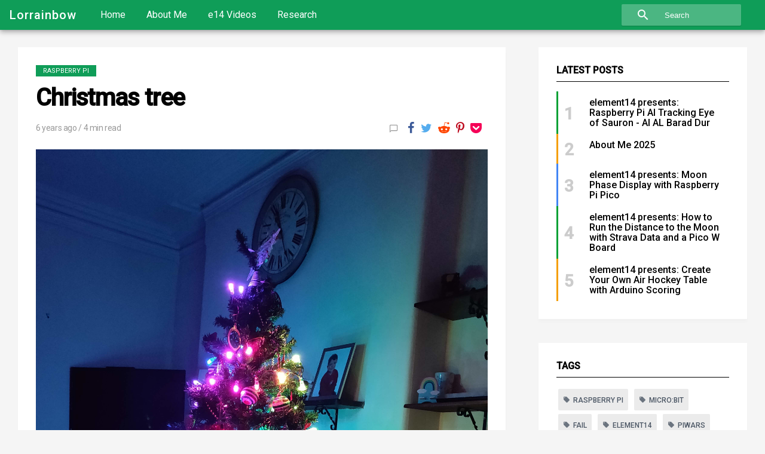

--- FILE ---
content_type: text/html; charset=utf-8
request_url: https://lorraine.mcunderwood.org/christmas-tree/
body_size: 7589
content:
<!DOCTYPE html>
<html lang="en">
<head>
    <meta charset="utf-8" />
    <meta http-equiv="X-UA-Compatible" content="IE=edge" />

    <title>Christmas tree</title>

    <meta name="HandheldFriendly" content="True" />
    <meta name="viewport" content="width=device-width, initial-scale=1.0, maximum-scale=1.0, user-scalable=no"/>

    <link rel="stylesheet" type="text/css" href="/assets/styles/main.css?v=72a28b5a4d" />

    <link rel="canonical" href="https://lorraine.mcunderwood.org/christmas-tree/" />
    <meta name="referrer" content="no-referrer-when-downgrade" />
    <link rel="amphtml" href="https://lorraine.mcunderwood.org/christmas-tree/amp/" />
    
    <meta property="og:site_name" content="Lorrainbow" />
    <meta property="og:type" content="article" />
    <meta property="og:title" content="Christmas tree" />
    <meta property="og:description" content="This year we decided to add some RGB programmable lights to our Christmas tree.  However, having worked with OpenCV on our PiWars Robot we thought we could make the lights even cooler.  The problem: RGB programmable light strips are numbered serially. You have light 0 at the base, then light" />
    <meta property="og:url" content="https://lorraine.mcunderwood.org/christmas-tree/" />
    <meta property="og:image" content="https://lorraine.mcunderwood.org/content/images/2019/12/tree.jpg" />
    <meta property="article:published_time" content="2019-12-08T23:36:02.000Z" />
    <meta property="article:modified_time" content="2019-12-09T15:15:26.000Z" />
    <meta property="article:tag" content="Raspberry Pi" />
    
    <meta name="twitter:card" content="summary_large_image" />
    <meta name="twitter:title" content="Christmas tree" />
    <meta name="twitter:description" content="This year we decided to add some RGB programmable lights to our Christmas tree.  However, having worked with OpenCV on our PiWars Robot we thought we could make the lights even cooler.  The problem: RGB programmable light strips are numbered serially. You have light 0 at the base, then light" />
    <meta name="twitter:url" content="https://lorraine.mcunderwood.org/christmas-tree/" />
    <meta name="twitter:image" content="https://lorraine.mcunderwood.org/content/images/2019/12/tree.jpg" />
    <meta name="twitter:label1" content="Written by" />
    <meta name="twitter:data1" content="Lorraine Underwood" />
    <meta name="twitter:label2" content="Filed under" />
    <meta name="twitter:data2" content="Raspberry Pi" />
    <meta property="og:image:width" content="3000" />
    <meta property="og:image:height" content="3960" />
    
    <script type="application/ld+json">
{
    "@context": "https://schema.org",
    "@type": "Article",
    "publisher": {
        "@type": "Organization",
        "name": "Lorrainbow",
        "url": "https://lorraine.mcunderwood.org/",
        "logo": {
            "@type": "ImageObject",
            "url": "https://lorraine.mcunderwood.org/favicon.ico",
            "width": 48,
            "height": 48
        }
    },
    "author": {
        "@type": "Person",
        "name": "Lorraine Underwood",
        "url": "https://lorraine.mcunderwood.org/author/lorraine/",
        "sameAs": []
    },
    "headline": "Christmas tree",
    "url": "https://lorraine.mcunderwood.org/christmas-tree/",
    "datePublished": "2019-12-08T23:36:02.000Z",
    "dateModified": "2019-12-09T15:15:26.000Z",
    "image": {
        "@type": "ImageObject",
        "url": "https://lorraine.mcunderwood.org/content/images/2019/12/tree.jpg",
        "width": 3000,
        "height": 3960
    },
    "keywords": "Raspberry Pi",
    "description": "This year we decided to add some RGB programmable lights to our Christmas tree.\n\nHowever, having worked with OpenCV on our PiWars Robot we thought we could make\nthe lights even cooler.\n\nThe problem: RGB programmable light strips are numbered serially. You have light\n0 at the base, then light 1, light 2, light 3 and it winds around the tree up to\nthe top to light 99. When you create an animation of every light turning on one\nby one, the animation goes around the tree. Being a cone though, you los",
    "mainEntityOfPage": {
        "@type": "WebPage",
        "@id": "https://lorraine.mcunderwood.org/"
    }
}
    </script>

    <meta name="generator" content="Ghost 3.35" />
    <link rel="alternate" type="application/rss+xml" title="Lorrainbow" href="https://lorraine.mcunderwood.org/rss/" />
    <!-- Theme Green -->
<link rel="stylesheet" href="/assets/styles/theme-green.css"/>
<!-- Global site tag (gtag.js) - Google Analytics -->
<script async src="https://www.googletagmanager.com/gtag/js?id=UA-122740517-1"></script>
<script>
  window.dataLayer = window.dataLayer || [];
  function gtag(){dataLayer.push(arguments);}
  gtag('js', new Date());

  gtag('config', 'UA-122740517-1');
</script>

</head>
<body class="is-article " data-page-url="https://lorraine.mcunderwood.org">

    <header id="header" class="header toolbar-shadow">
    <section class="header-wrap u-flex-wrap u-flex-center">

        <a class="header-logo" href="https://lorraine.mcunderwood.org">
                Lorrainbow
        </a>

        <nav class="header-menu u-flex"><ul class="u-unstyled">
        <li><a href="http://lorraine.mcunderwood.org" class="navigation-link ">Home</a></li>
        <li><a href="https://lorraine.mcunderwood.org/about/" class="navigation-link ">About Me</a></li>
        <li><a href="https://lorraine.mcunderwood.org/tag/element14/" class="navigation-link ">e14 Videos</a></li>
        <li><a href="https://lorraine.mcunderwood.org/published-work/" class="navigation-link ">Research</a></li>
</ul>
</nav>

        <form id="header-search" class="header-search u-flex" >
            <div id="searchbox" class="searchbox">
                <input id="searchbox-input" placeholder="Search" type="text" class="search-field" name="q" value="" autocomplete="off">
                <span class="search-icon i-search"></span>
            </div>

            <div class="search-popout closed">
                <div id="search-results" class="search-suggest-results" style="display:none"></div>
            </div>
        </form>

        <aside class="header-follow u-flex u-h-b-lg social_box">
            
            
        </aside>

        <a id="search-mob-toggle"  class="search-mob-toggle btn btn-lg btn-flat u-h-a-lg i-search" href="#"></a>
        <a id="nav-mob-toggle" class="nav-mob-toggle btn btn-lg btn-flat u-h-a-lg" href="#"><span></span><span></span><span></span></a>

    </section>

    <nav class="nav-mob u-h-a-lg">
    <div class="nav-mob-content">

        <ul class="u-unstyled">
        <li><a href="http://lorraine.mcunderwood.org" class="navigation-link ">Home</a></li>
        <li><a href="https://lorraine.mcunderwood.org/about/" class="navigation-link ">About Me</a></li>
        <li><a href="https://lorraine.mcunderwood.org/tag/element14/" class="navigation-link ">e14 Videos</a></li>
        <li><a href="https://lorraine.mcunderwood.org/published-work/" class="navigation-link ">Research</a></li>
</ul>


        <div class="nav-mob-follow social_box">
            
            
        </div>


        <div class="nav-mob-copyright">
            &copy; 2026 <a href="https://lorraine.mcunderwood.org">Lorrainbow</a>
            <span>Design with</span> <i class='i-favorite heart'></i> by <a href="http://bit.ly/GodoFredoNinja-Mapache" target="_blank" title="Desarrollador Web FullStack.">@GodoFredoNinja</a>
        </div>

    </div>
</nav>

</header>

    <main class="main">
        <section class="container">
            <div class="post-wrapper">
                
<div class="row">
    <div class="col s12 content">


        <div class="post-card u-card-shadow">


<article class="post">

    <header class="post-header">
        <div class="entry-category" style="margin-bottom:15px"><a href="/tag/raspberry-pi/" class="u-tag">Raspberry Pi</a></div>

        <h1 class="post-title">Christmas tree</h1>

        

        
<div class="u-flex u-flex-center u-flex-wrap">
    <div class="post-byline">
        
        <time class="timestamp" datetime="2019-12-08"> 6 years ago </time>
        <span class="reading-time">/ 4 min read</span>
    </div>

    <ul class="post-actions--top u-flex-center u-unstyled">
        <li>
            <a class="scrolltop post-action-comments" href="#post-comments">
                <i class="i-chat" style="font-size: 16px;line-height: 1;"></i>
                <span class="disqus-comment-count mapache-disqus u-hide" data-disqus-url="https://lorraine.mcunderwood.org/christmas-tree/">0 Comments</span>
                <span class="fb-comments-count mapache-facebook u-hide" data-href="https://lorraine.mcunderwood.org/christmas-tree/">0</span>
                <span class="mapache-facebook u-hide">Comments</span>
            </a>
        </li>
        <li class="u-h-b-lg"><a href="#" class="share i-facebook c-facebook" mapache-share="facebook" mapache-url="https://lorraine.mcunderwood.org/christmas-tree/"></a></li>
        <li class="u-h-b-lg"><a href="#" class="share i-twitter c-twitter" mapache-share="twitter" mapache-title="Christmas tree" mapache-url="https://lorraine.mcunderwood.org/christmas-tree/"></a></li>
        <li class="u-h-b-lg"><a href="#" class="share i-reddit c-reddit" mapache-share="reddit" mapache-url="https://lorraine.mcunderwood.org/christmas-tree/"></a></li>
        <li class="u-h-b-lg"><a href="#" class="share i-pinterest c-pinterest" mapache-share="pinterest" mapache-title="Christmas tree" mapache-url="https://lorraine.mcunderwood.org/christmas-tree/"></a></li>
        <li class="u-h-b-lg"><a href="#" class="share i-pocket c-pocket" mapache-share="pocket" mapache-url="https://lorraine.mcunderwood.org/christmas-tree/"></a></li>
    </ul>
</div>
    </header>

                <figure class="post-image"><img class="post-img" src="https://lorraine.mcunderwood.org/content/images/2019/12/tree.jpg" alt="Christmas tree"/></figure>


    

    <div class="post-body"><!--kg-card-begin: markdown--><p>This year we decided to add some RGB programmable lights to our Christmas tree.</p>
<p>However, having worked with OpenCV on our PiWars Robot we thought we could make the lights even cooler.</p>
<p>The problem: RGB programmable light strips are numbered serially. You have light 0 at the base, then light 1, light 2, light 3 and it winds around the tree up to the top to light 99. When you create an animation of every light turning on one by one, the animation goes around the tree. Being a cone though, you lose sight of the animation when the lights go round the back of the tree and it looks a bit rubbish.</p>
<p>What you want is to program the lights to turn on: sweeping from the bottom to the top in 3d. So no matter where you're looking at the tree from, there's an aimation.</p>
<h2 id="howwedidit">How we did it</h2>
<h3 id="setupthelights">Setup the lights</h3>
<ol>
<li>Find the IN side of your lights. Some strips say DIN, some just have an arrow pointing away from you. Most of the lights I've bought: the IN end has a female connector</li>
<li>Connect Ground and Power of your light strip to Ground and Power of a power source. I use a barrel jack connector so I don't have to chop up my power source.</li>
</ol>
<p><img src="https://lorraine.mcunderwood.org/content/images/2019/12/small-small-3-connect-the-power-source.png" alt="small-small-3-connect-the-power-source"></p>
<p>My power source is a 5V 4A power source.</p>
<ol start="3">
<li>Connect Ground and Data to the Raspberry Pi. I use the connector that's already attached to plug male-to-female jumper wires into the Ground and Data slots.<br>
Male end goes into the light strip connector, female end onto the pins on the Raspberry Pi</li>
</ol>
<p><img src="https://lorraine.mcunderwood.org/content/images/2019/12/IMG_20181115_222957.jpg" alt="IMG_20181115_222957"></p>
<p><img src="https://lorraine.mcunderwood.org/content/images/2019/12/IMG_20181115_222913.jpg" alt="IMG_20181115_222913"></p>
<ol start="4">
<li>Install the Neopixel library</li>
<li>Write some code to turn on each light one by one</li>
</ol>
<h3 id="setupthecamera">Setup the camera</h3>
<ol>
<li>Away from the tree, setup a Raspberry Pi with a camera attached. Take some photos to make sure you've got the whole tree in shot using raspi-still</li>
</ol>
<h3 id="takeandprocessphotos">Take and process photos</h3>
<p>We have two Raspberry Pi's here. Let's call one Tree and the other Camera.</p>
<p>Tree <a href="https://github.com/Lorrainbow/MappingChristmasTreeLights/blob/master/pixelserver.py">sets itself up as a server</a> so Camera can control it.</p>
<p><a href="https://github.com/Lorrainbow/MappingChristmasTreeLights/blob/master/doit.py">The code does the following</a></p>
<ol>
<li>Take a photo with all lights off on Raspberry Pi Camera. This is our base photo.</li>
<li>Set light 0 to red</li>
<li>Take a photo</li>
<li>Get the XY pixel coordinates of light 0 using that photo and the base photo (OpenCV)</li>
<li>Print those coordinates</li>
<li>Repeat steps 2 to 5 for all 100 lights.</li>
<li>Rotate the tree by 90 degrees</li>
<li>Repeat steps 1 to 6</li>
</ol>
<p>We rotated the tree 3 times so we had a full 360 degree view of the lights. We don't actually save the photos but if we did, we'd have 404 photos. 4 base photos of the dark tree and the 100 lights in the 4 different angles.</p>
<h2 id="processingthedata">Processing the data</h2>
<p>From OpenCV we get the XY coordinates of each light for 4 different angles. Working out the 3d coordinates for each light was a bit of a hack job. On the tree we have 3 axis: Height, North and East. The zero of each axis would meet in the middle of the tree. Our final coordinates for some lights will have minus coordinates.</p>
<p>This stuff is really hard to explain! There are videos at the end</p>
<p>With all the data I worked out the East scale for each angle. I then worked out where each light was on that scale.<br>
The East scale is if you stood in front of the tree with your arms open for a hug. The coordinates for a light on the East scale would be true if you were standing behind or in front of the tree.</p>
<p>Some sample data:<br>
The scale for angle 1 is 199 to 381<br>
Light 30 in angle 1 was X:381 and Y:289<br>
Using the X scale midpoint as 290. The East coordinates for light 30 is 381-290=91.</p>
<p>We rotate the tree 90 degrees to work on the North coordinates.</p>
<p>The X scale for angle 2 is 225 to 411<br>
Light 30 in angle 2 was X:396 and Y:287<br>
Using the X scale midpoint as 318. The relative X coordinate light 30 in angle 2 is 396-318 = 78</p>
<p>Light 30 is 91 East, 78 North on the tree.</p>
<p>I repeated the photographs and calculations for angle 3 and used the average number between angle 1 and angle 3. Same for angle 2 and 4.</p>
<p>To work out the Height coordinates, we found the tallest light and the shortest light in all angles. Calculated the average between the two.<br>
We took all the Y values for Light 30, worked out the average and then got it's height coordinate for the whole tree.</p>
<p>Here's a few videos of me explaining me with the tree. Once we had the graph we <a href="https://github.com/Lorrainbow/MappingChristmasTreeLights/blob/master/rgb.py">created some graphics</a> to play on it</p>
<h2 id="thefinalgraph">The final graph</h2>
<p><a href="https://github.com/Lorrainbow/MappingChristmasTreeLights/blob/master/display.py">Here's the code I used to create this</a></p>
<iframe width="560" height="315" src="https://www.youtube.com/embed/aDWrdVsAlkg" frameborder="0" allow="accelerometer; autoplay; encrypted-media; gyroscope; picture-in-picture" allowfullscreen></iframe>
<h2 id="gettingtheeastcoordinates">Getting the East coordinates</h2>
<iframe width="1263" height="480" src="https://www.youtube.com/embed/oI9HFEqG-8o" frameborder="0" allow="accelerometer; autoplay; encrypted-media; gyroscope; picture-in-picture" allowfullscreen></iframe>
<h2 id="gettingthenorthandheightcoordinates">Getting the North and Height coordinates</h2>
<iframe width="1263" height="480" src="https://www.youtube.com/embed/H_vWdEwNgqE" frameborder="0" allow="accelerometer; autoplay; encrypted-media; gyroscope; picture-in-picture" allowfullscreen></iframe><!--kg-card-end: markdown--></div>

        <div class="post-tags">
            <a href="/tag/raspberry-pi/" title="Raspberry Pi" class="btn u-tags i-tag">Raspberry Pi</a>
    </div>

    <div class="row share-subscribe">

    <div class="bottom-share col s12 m5">
        <h5>Share this Article</h5>
        <ul class="post-actions u-flex-center u-unstyled">
            <li><a href="#" class="share btn i-facebook bg-facebook" mapache-share="facebook" mapache-url="https://lorraine.mcunderwood.org/christmas-tree/"></a></li>
            <li><a href="#" class="share btn i-twitter bg-twitter" mapache-share="twitter" mapache-title="Christmas tree" mapache-url="https://lorraine.mcunderwood.org/christmas-tree/"></a></li>
            <li><a href="#" class="share btn i-reddit bg-reddit" mapache-share="reddit" mapache-url="https://lorraine.mcunderwood.org/christmas-tree/"></a></li>
            <li><a href="#" class="share btn i-linkedin bg-linkedin" mapache-share="linkedin" mapache-url="https://lorraine.mcunderwood.org/christmas-tree/"></a></li>
            <li class="hide-before-md"><a href="#" class="share btn i-pinterest bg-pinterest" mapache-share="pinterest" mapache-title="Christmas tree" mapache-url="https://lorraine.mcunderwood.org/christmas-tree/"></a></li>
        </ul>
    </div>


</div>

    
    <div id="post-comments" class="post-comments">

    <div id="disqus_thread" class="mapache-disqus u-hide"></div>

    <div class="fb-comments mapache-facebook u-hide" data-href="https://lorraine.mcunderwood.org/christmas-tree/" data-width="100%" data-numposts="5"></div>
</div>


</article>




    <div class="post-related">
        <h2 class="post-related-title u-border-bottom-dark">Related Article</h2>
        <div id="post-related-wrap" class="row">

            <div class="col s12 m6 l4">
                <div class="entry entry--small">
                    <div class="entry-image">
                        <a href="/element14-presents/" class="entry-image--link u-relative u-block" style="background-color:#f0f0f0">
                            <span class="entry-image--bg entry-lazy u-absolute0 u-bg-cover u-block" data-original="https://lorraine.mcunderwood.org/content/images/2025/06/barad.png"></span>
                        </a>
                    </div>
                <h3 class="entry-title"><a href="/element14-presents/">element14 presents: Raspberry Pi AI Tracking Eye of Sauron - AI AL Barad Dur</a></h3>
                </div>
            </div>
            <div class="col s12 m6 l4">
                <div class="entry entry--small">
                    <div class="entry-image">
                        <a href="/save-the-world-with-code-my-book/" class="entry-image--link u-relative u-block" style="background-color:#f0f0f0">
                            <span class="entry-image--bg entry-lazy u-absolute0 u-bg-cover u-block" data-original="https://lorraine.mcunderwood.org/content/images/2020/06/20200528_141559.jpg"></span>
                        </a>
                    </div>
                <h3 class="entry-title"><a href="/save-the-world-with-code-my-book/">Save the World with Code - my book!</a></h3>
                </div>
            </div>
            <div class="col s12 m6 l4">
                <div class="entry entry--small">
                    <div class="entry-image">
                        <a href="/element14-pose-window/" class="entry-image--link u-relative u-block" style="background-color:#f0f0f0">
                            <span class="entry-image--bg entry-lazy u-absolute0 u-bg-cover u-block" data-original="https://lorraine.mcunderwood.org/content/images/2025/01/pose.png"></span>
                        </a>
                    </div>
                <h3 class="entry-title"><a href="/element14-pose-window/">element14 presents: Interactive Light-Up Window with Pose Detection using a Raspberry Pi and micro:bit</a></h3>
                </div>
            </div>
            <div class="col s12 m6 l4">
                <div class="entry entry--small">
                    <div class="entry-image">
                        <a href="/element14-presents-interactive-light-up-window-using-a-raspberry-pi-and-micro-bit/" class="entry-image--link u-relative u-block" style="background-color:#f0f0f0">
                            <span class="entry-image--bg entry-lazy u-absolute0 u-bg-cover u-block" data-original="https://lorraine.mcunderwood.org/content/images/2025/01/tree.png"></span>
                        </a>
                    </div>
                <h3 class="entry-title"><a href="/element14-presents-interactive-light-up-window-using-a-raspberry-pi-and-micro-bit/">element14 presents: 
Interactive light up window using a Raspberry Pi and micro:bit</a></h3>
                </div>
            </div>
            <div class="col s12 m6 l4">
                <div class="entry entry--small">
                    <div class="entry-image">
                        <a href="/element14-badass-engineers-and-makers-winner/" class="entry-image--link u-relative u-block" style="background-color:#f0f0f0">
                            <span class="entry-image--bg entry-lazy u-absolute0 u-bg-cover u-block" data-original="https://lorraine.mcunderwood.org/content/images/2020/06/P1020045.JPG"></span>
                        </a>
                    </div>
                <h3 class="entry-title"><a href="/element14-badass-engineers-and-makers-winner/">element14 #badass engineers and makers WINNER Raspberry Pi intercom</a></h3>
                </div>
            </div>
            <div class="col s12 m6 l4">
                <div class="entry entry--small">
                    <div class="entry-image">
                        <a href="/24-jan-20-friday-fail-snapped-chassis/" class="entry-image--link u-relative u-block" style="background-color:#f0f0f0">
                            <span class="entry-image--bg entry-lazy u-absolute0 u-bg-cover u-block" data-original="https://lorraine.mcunderwood.org/content/images/2020/01/20200122_223034.jpg"></span>
                        </a>
                    </div>
                <h3 class="entry-title"><a href="/24-jan-20-friday-fail-snapped-chassis/">24-Jan-20 Friday Fail: Snapped chassis</a></h3>
                </div>
            </div>

        </div>
    </div>



</div>

    </div>

    <div id="sidebar" class="col s12 m4 sidebar sidebar-sticky u-h-b-lg">

            <div class="sidebar-items u-card-shadow">
    <h3 class="sidebar-title">Latest Posts</h3>

    <div class="sidebar-post">
        <a href="https://lorraine.mcunderwood.org/element14-presents/" class="sidebar-post--link">
            <span class="sidebar-post--border">1</span>
            <h3 class="sidebar-post--title">element14 presents: Raspberry Pi AI Tracking Eye of Sauron - AI AL Barad Dur</h3>
        </a>
    </div>
    <div class="sidebar-post">
        <a href="https://lorraine.mcunderwood.org/about-me-2025/" class="sidebar-post--link">
            <span class="sidebar-post--border">2</span>
            <h3 class="sidebar-post--title">About Me 2025</h3>
        </a>
    </div>
    <div class="sidebar-post">
        <a href="https://lorraine.mcunderwood.org/e14-presents-moon-phase/" class="sidebar-post--link">
            <span class="sidebar-post--border">3</span>
            <h3 class="sidebar-post--title">element14 presents: Moon Phase Display with Raspberry Pi Pico</h3>
        </a>
    </div>
    <div class="sidebar-post">
        <a href="https://lorraine.mcunderwood.org/element14-presents-how-to-run-the-distance-to-the-moon/" class="sidebar-post--link">
            <span class="sidebar-post--border">4</span>
            <h3 class="sidebar-post--title">element14 presents: How to Run the Distance to the Moon with Strava Data and a Pico W Board</h3>
        </a>
    </div>
    <div class="sidebar-post">
        <a href="https://lorraine.mcunderwood.org/element14-presents-create-your-own-air-hockey-table-with-arduino-scoring/" class="sidebar-post--link">
            <span class="sidebar-post--border">5</span>
            <h3 class="sidebar-post--title">element14 presents: Create Your Own Air Hockey Table with Arduino Scoring</h3>
        </a>
    </div>

</div>

        <div class="sidebar-items u-card-shadow">
        <h3 class="sidebar-title">Tags</h3>
            <a href="https://lorraine.mcunderwood.org/tag/raspberry-pi/" class="btn u-tags i-tag">Raspberry Pi</a>
            <a href="https://lorraine.mcunderwood.org/tag/micro-bit/" class="btn u-tags i-tag">micro:bit</a>
            <a href="https://lorraine.mcunderwood.org/tag/fail/" class="btn u-tags i-tag">Fail</a>
            <a href="https://lorraine.mcunderwood.org/tag/element14/" class="btn u-tags i-tag">element14</a>
            <a href="https://lorraine.mcunderwood.org/tag/piwars/" class="btn u-tags i-tag">PiWars</a>
            <a href="https://lorraine.mcunderwood.org/tag/lorraine/" class="btn u-tags i-tag">Lorraine</a>
            <a href="https://lorraine.mcunderwood.org/tag/code-club/" class="btn u-tags i-tag">Code Club</a>
            <a href="https://lorraine.mcunderwood.org/tag/portfolio/" class="btn u-tags i-tag">Portfolio</a>
            <a href="https://lorraine.mcunderwood.org/tag/laser-cutting/" class="btn u-tags i-tag">Laser Cutting</a>
            <a href="https://lorraine.mcunderwood.org/tag/cube/" class="btn u-tags i-tag">Cubert</a>
    </div>

    <div class="sidebar-items u-hide u-card-shadow">
        <h3 class="sidebar-title">Recents Tweets</h3>
        <div class="widget-twitter"></div>
    </div>

    <div class="sidebar-items u-hide u-card-shadow" style="min-height:500px">
        <h3 class="sidebar-title">Facebook</h3>
        <div class="widget-facebook"></div>
    </div>
</div>
</div>


            </div>
        </section>
    </main>

    <footer class="footer">
    <div class="footer-wrap">
        <div class="footer-follow social_box">
            
            
        </div>

        <div class="footer-copy">&copy; 2026 <a href="https://lorraine.mcunderwood.org">Lorrainbow</a></div>
        <div class="footer-design-author"><span>Design with</span> <i class='i-favorite heart'></i> by <a href="http://bit.ly/GodoFredoNinja-Mapache" target="_blank" title="Developer Web FullStack.">@GodoFredoNinja</a></div>
    </div>
</footer>

    <script src="https://ajax.googleapis.com/ajax/libs/jquery/2.2.4/jquery.min.js"></script>

    

    
<script>
    var disqus_config = function () {
        this.page.url = 'https://lorraine.mcunderwood.org/christmas-tree/';
        this.page.identifier = 'ghost-5ded597f2f0c6ca0aa13bc46';
    };

    (function() {
        if (typeof disqusShortName !== 'undefined') {
            $('.mapache-disqus').removeClass('u-hide');
            var d = document, s = d.createElement('script');
            s.async = true;
            // IMPORTANT: Replace EXAMPLE with your forum shortname!
            s.src = 'https://'+disqusShortName+'.disqus.com/embed.js';
            s.setAttribute('data-timestamp', +new Date());
            (d.head || d.body).appendChild(s);
        }
    })();
</script>



    <a href="#" class="scroll_top u-h-b-lg">
        <span class="svg-icon u-block">
            <svg xmlns="http://www.w3.org/2000/svg" width="512" height="512" viewBox="0 0 512 512"><path fill="#999" d="M251.7 169.6c-31 0-56 25-56 56 0 30.8 25 56 56 56 30.8 0 56-25.2 56-56 0-31-25.2-56-56-56zm0 95.6c-22 0-39.7-17.8-39.7-39.6 0-22 17.8-39.7 39.7-39.7 21.8 0 39.6 17.7 39.6 39.6 0 21.8-17.8 39.6-39.6 39.6zM251.7 395.7c-23.7 0-43 19.2-43 43 0 20.8 30.4 62 36.5 70 1.5 2 4 3.3 6.5 3.3s5-1.2 6.5-3.2c6-8 36.4-49.3 36.4-70.2 0-23.7-19.3-43-43-43zm0 94.3C239 472 225 448.3 225 438.6c0-14.7 12-26.6 26.7-26.6 14.6 0 26.6 12 26.6 26.6 0 9.7-14 33.3-26.6 51.4z"></path><path fill="#999" d="M448.4 371.7l-80-71.5v-153-.6-.4-.4-.4l-.2-.4v-.4c-.2 0-.2-.2-.3-.3l-.2-.4c0-.2 0-.3-.2-.4 0-.2 0-.3-.2-.4 0 0 0-.2-.2-.3 0-.3-.2-.4-.3-.5l-.2-.2L258 3c-1.5-1.8-3.8-3-6.3-3-2.6 0-5 1.2-6.5 3L136.5 142.4v.2c-.2 0-.3.2-.4.4v.2l-.3.3c0 .2 0 .3-.2.4v.3c-.2 0-.2.2-.3.3v.4l-.2.4v.8l-.2.4v153.8l-80 71.4c-2.4 2.2-3.3 5.8-2 9 1 3 4.2 5.2 7.5 5.2H443c3.4 0 6.4-2.2 7.6-5.3 1.2-3.2.3-6.8-2.2-9zm-313.6-2h-53l53-47.6v47.6zm117-348.3L343.5 139h-184l92-117.6zM352 369.6h-201V312h201v57.6zm0-74h-201V155.5h201v140.3zm16.3 74V322l53 47.6h-53z"></path><path fill="#999" d="M261.8 202.4c-3.2-3.2-8.4-3.2-11.6 0L228.5 224c-3.2 3.3-3.2 8.5 0 11.7 1.6 1.6 3.7 2.4 5.8 2.4s4-.7 5.7-2.3l21.8-21.8c3-3.3 3-8.4 0-11.6zM274.8 224c-3.2-3-8.3-3-11.5 0l-13 13.2c-3.2 3.2-3.2 8.3 0 11.5 1.5 1.6 3.6 2.4 5.7 2.4 2 0 4.2-.7 5.8-2.3l13-13c3.2-3.2 3.2-8.4 0-11.6zM486.5 252.2c-4.5 0-8.2 3.6-8.2 8v148c0 4.5 3.7 8 8.2 8 4.5 0 8-3.5 8-8v-148c0-4.4-3.5-8-8-8zM434.3 217.4c-4.5 0-8.2 3.7-8.2 8.2v52c0 4.6 3.8 8.3 8.3 8.3 4.5 0 8-3.8 8-8.3v-52c0-4.6-3.5-8.3-8-8.3zM25.5 261c-4.5 0-8 3.5-8 8v174c0 4.5 3.5 8 8 8s8.2-3.5 8.2-8V269c0-4.5-3.7-8-8.2-8zM77.7 182.6c-4.5 0-8 3.7-8 8.2V269c0 4.5 3.5 8.2 8 8.2s8.2-3.7 8.2-8.2v-78.2c0-4.5-3.8-8.2-8.3-8.2z"></path></svg>
        </span>
    </a>

    <script src="/assets/scripts/main.js?v=72a28b5a4d"></script>

    <script>WebFontConfig ={google:{families:['Roboto:300,400,500, 700','Roboto+Mono']}};(function(){var wf=document.createElement('script');wf.src='https://ajax.googleapis.com/ajax/libs/webfont/1.6.16/webfont.js';wf.type='text/javascript';wf.async='true';var s=document.getElementsByTagName('script')[0];s.parentNode.insertBefore(wf,s);})();</script>
</body>
</html>



--- FILE ---
content_type: text/css; charset=UTF-8
request_url: https://lorraine.mcunderwood.org/assets/styles/main.css?v=72a28b5a4d
body_size: 11313
content:
/*! normalize.css v6.0.0 | MIT License | github.com/necolas/normalize.css */html{line-height:1.15;-ms-text-size-adjust:100%;-webkit-text-size-adjust:100%}article,aside,footer,header,nav,section{display:block}h1{font-size:2em;margin:.67em 0}figcaption,figure,main{display:block}figure{margin:1em 40px}hr{box-sizing:content-box;height:0;overflow:visible}pre{font-family:monospace,monospace;font-size:1em}a{background-color:transparent;-webkit-text-decoration-skip:objects}abbr[title]{border-bottom:none;text-decoration:underline;text-decoration:underline dotted}b,strong{font-weight:inherit;font-weight:bolder}code,kbd,samp{font-family:monospace,monospace;font-size:1em}dfn{font-style:italic}mark{background-color:#ff0;color:#000}small{font-size:80%}sub,sup{font-size:75%;line-height:0;position:relative;vertical-align:baseline}sub{bottom:-.25em}sup{top:-.5em}audio,video{display:inline-block}audio:not([controls]){display:none;height:0}img{border-style:none}svg:not(:root){overflow:hidden}button,input,optgroup,select,textarea{margin:0}button,input{overflow:visible}button,select{text-transform:none}[type=reset],[type=submit],button,html [type=button]{-webkit-appearance:button}[type=button]::-moz-focus-inner,[type=reset]::-moz-focus-inner,[type=submit]::-moz-focus-inner,button::-moz-focus-inner{border-style:none;padding:0}[type=button]:-moz-focusring,[type=reset]:-moz-focusring,[type=submit]:-moz-focusring,button:-moz-focusring{outline:1px dotted ButtonText}legend{box-sizing:border-box;color:inherit;display:table;max-width:100%;padding:0;white-space:normal}progress{display:inline-block;vertical-align:baseline}textarea{overflow:auto}[type=checkbox],[type=radio]{box-sizing:border-box;padding:0}[type=number]::-webkit-inner-spin-button,[type=number]::-webkit-outer-spin-button{height:auto}[type=search]{-webkit-appearance:textfield;outline-offset:-2px}[type=search]::-webkit-search-cancel-button,[type=search]::-webkit-search-decoration{-webkit-appearance:none}::-webkit-file-upload-button{-webkit-appearance:button;font:inherit}details,menu{display:block}summary{display:list-item}canvas{display:inline-block}[hidden],template{display:none}code[class*=language-],pre[class*=language-]{color:#000;background:none;text-shadow:0 1px #fff;font-family:Consolas,Monaco,Andale Mono,Ubuntu Mono,monospace;text-align:left;white-space:pre;word-spacing:normal;word-break:normal;word-wrap:normal;line-height:1.5;-moz-tab-size:4;-o-tab-size:4;tab-size:4;-webkit-hyphens:none;-moz-hyphens:none;-ms-hyphens:none;hyphens:none}code[class*=language-]::-moz-selection,code[class*=language-] ::-moz-selection,pre[class*=language-]::-moz-selection,pre[class*=language-] ::-moz-selection{text-shadow:none;background:#b3d4fc}code[class*=language-]::selection,code[class*=language-] ::selection,pre[class*=language-]::selection,pre[class*=language-] ::selection{text-shadow:none;background:#b3d4fc}@media print{code[class*=language-],pre[class*=language-]{text-shadow:none}}pre[class*=language-]{padding:1em;margin:.5em 0;overflow:auto}:not(pre)>code[class*=language-],pre[class*=language-]{background:#f5f2f0}:not(pre)>code[class*=language-]{padding:.1em;border-radius:.3em;white-space:normal}.token.cdata,.token.comment,.token.doctype,.token.prolog{color:#708090}.token.punctuation{color:#999}.namespace{opacity:.7}.token.boolean,.token.constant,.token.deleted,.token.number,.token.property,.token.symbol,.token.tag{color:#905}.token.attr-name,.token.builtin,.token.char,.token.inserted,.token.selector,.token.string{color:#690}.language-css .token.string,.style .token.string,.token.entity,.token.operator,.token.url{color:#a67f59;background:hsla(0,0%,100%,.5)}.token.atrule,.token.attr-value,.token.keyword{color:#07a}.token.function{color:#dd4a68}.token.important,.token.regex,.token.variable{color:#e90}.token.bold,.token.important{font-weight:700}.token.italic{font-style:italic}.token.entity{cursor:help}pre.line-numbers{counter-reset:linenumber;padding-left:3.8em;position:relative}pre.line-numbers>code{position:relative;white-space:inherit}.line-numbers .line-numbers-rows{-moz-user-select:none;-ms-user-select:none;-webkit-user-select:none;border-right:1px solid #999;font-size:100%;left:-3.8em;letter-spacing:-1px;pointer-events:none;position:absolute;top:0;user-select:none;width:3em}.line-numbers-rows>span{counter-increment:linenumber;display:block;pointer-events:none}.line-numbers-rows>span:before{color:#999;content:counter(linenumber);display:block;padding-right:.8em;text-align:right}@font-face{font-family:mapache;font-style:normal;font-weight:400;src:url(/assets/fonts/mapache.ttf) format("truetype"),url(/assets/fonts/mapache.woff) format("woff"),url(/assets/fonts/mapache.svg#mapache) format("svg")}[class*=" i-"]:before,[class^=i-]:before{-moz-osx-font-smoothing:grayscale;-webkit-font-smoothing:antialiased;font-family:mapache!important;font-style:normal;font-variant:normal;font-weight:400;line-height:inherit;speak:none;text-transform:none}.i-discord:before{content:"\E902"}.i-play:before{content:"\E901"}.i-download:before{content:"\E900"}.i-flag:before{content:"\E153"}.i-navigate_before:before{content:"\E408"}.i-navigate_next:before{content:"\E409"}.i-tag:before{content:"\E54E"}.i-keyboard_arrow_down:before{content:"\E313"}.i-arrow_upward:before{content:"\E5D8"}.i-cloud_download:before{content:"\E2C0"}.i-star:before{content:"\E838"}.i-keyboard_arrow_up:before{content:"\E316"}.i-open_in_new:before{content:"\E89E"}.i-warning:before{content:"\E002"}.i-back:before{content:"\E5C4"}.i-forward:before{content:"\E5C8"}.i-chat:before{content:"\E0CB"}.i-close:before{content:"\E5CD"}.i-code2:before{content:"\E86F"}.i-favorite:before{content:"\E87D"}.i-link:before{content:"\E157"}.i-menu:before{content:"\E5D2"}.i-feed:before{content:"\E0E5"}.i-search:before{content:"\E8B6"}.i-share:before{content:"\E80D"}.i-check_circle:before{content:"\E86C"}.i-code:before{content:"\F121"}.i-behance:before{content:"\F1B4"}.i-spotify:before{content:"\F1BC"}.i-codepen:before{content:"\F1CB"}.i-github:before{content:"\F09B"}.i-linkedin:before{content:"\F0E1"}.i-flickr:before{content:"\F16E"}.i-dribbble:before{content:"\F17D"}.i-pinterest:before{content:"\F231"}.i-map:before{content:"\F041"}.i-twitter:before{content:"\F099"}.i-facebook:before{content:"\F09A"}.i-youtube:before{content:"\F16A"}.i-instagram:before{content:"\F16D"}.i-google:before{content:"\F1A0"}.i-pocket:before{content:"\F265"}.i-reddit:before{content:"\F281"}.i-snapchat:before{content:"\F2AC"}.i-telegram:before{content:"\F2C6"}.header.toolbar-shadow{-webkit-box-shadow:0 0 4px rgba(0,0,0,.14),0 4px 8px rgba(0,0,0,.28);box-shadow:0 0 4px rgba(0,0,0,.14),0 4px 8px rgba(0,0,0,.28)}.btn.btn-download-cloud:after,.btn.btn-download:after,.nav-mob-follow a.btn-download-cloud:after,.nav-mob-follow a.btn-download:after,.note:before,.success:before,.warning:before,a.external:after,hr:before{-moz-osx-font-smoothing:grayscale;-webkit-font-smoothing:antialiased;font-family:mapache!important;font-style:normal;font-variant:normal;font-weight:400;line-height:1;speak:none;text-transform:none}.u-clear:after{clear:both;content:"";display:table}.u-not-avatar{background-image:url([data-uri])}.u-relative{position:relative}.u-block{display:block}.u-absolute0{bottom:0;left:0;position:absolute;right:0;top:0}.u-bg-cover{background-position:50%;background-size:cover}.u-bg-gradient{background:-webkit-gradient(linear,left top,left bottom,from(rgba(0,0,0,.1)),to(rgba(0,0,0,.8)))}.sidebar-title,.u-border-bottom-dark{border-bottom:1px solid #000}.u-b-t{border-top:1px solid #eee}.u-p-t-2{padding-top:2rem}.u-unstyled{list-style-type:none;margin:0;padding-left:0}.u-floatLeft{float:left!important}.u-floatRight{float:right!important}.u-flex{-webkit-box-orient:horizontal;-webkit-box-direction:normal;-ms-flex-direction:row;flex-direction:row}.u-flex,.u-flex-wrap{display:-webkit-box;display:-ms-flexbox;display:flex}.u-flex-wrap{-ms-flex-wrap:wrap;flex-wrap:wrap}.header-follow a,.header-logo,.header-menu a,.u-flex-aling-right,.u-flex-center{-webkit-box-align:center;-ms-flex-align:center;align-items:center;display:-webkit-box;display:-ms-flexbox;display:flex}.u-flex-aling-right{-webkit-box-pack:end;-ms-flex-pack:end;justify-content:flex-end}.u-flex-aling-center{-webkit-box-align:center;-ms-flex-align:center;align-items:center;display:-webkit-box;display:-ms-flexbox;display:flex;-webkit-box-orient:vertical;-webkit-box-direction:normal;-ms-flex-direction:column;flex-direction:column;-webkit-box-pack:center;-ms-flex-pack:center;justify-content:center}.u-m-t-1{margin-top:1rem}.u-tags{background-color:#ebebeb!important;color:#4c5765!important;font-size:12px!important;margin:3px!important;-webkit-transition:all .3s;-o-transition:all .3s;transition:all .3s}.u-tags:before{opacity:.8;padding-right:5px}.u-tags:hover{background-color:#4285f4!important;color:#fff!important}.u-tag,.u-textUppercase{text-transform:uppercase}.u-tag{background-color:#4285f4;color:#fff;display:inline-block;font-size:11px;padding:4px 12px}.u-hide{display:none!important}.u-card-shadow{background-color:#fff;-webkit-box-shadow:0 5px 5px rgba(0,0,0,.02);box-shadow:0 5px 5px rgba(0,0,0,.02)}.u-not-image{background-color:#fff;background-repeat:repeat;background-size:initial!important}@media only screen and (max-width:766px){.u-h-b-md{display:none!important}}@media only screen and (max-width:992px){.u-h-b-lg{display:none!important}}@media only screen and (min-width:766px){.u-h-a-md{display:none!important}}@media only screen and (min-width:992px){.u-h-a-lg{display:none!important}}html{-webkit-tap-highlight-color:transparent;font-size:16px}*,:after,:before,html{-webkit-box-sizing:border-box;box-sizing:border-box}a{-webkit-tap-highlight-color:transparent;color:#039be5;outline:0}a,a:focus{text-decoration:none}a.external:after{content:"\E89E";margin-left:5px}body{background-color:#f5f5f5;color:#333;font-family:Roboto,sans-serif;font-size:1rem;line-height:1.5;margin:0 auto}figure{margin:0}img{height:auto;max-width:100%;vertical-align:middle;width:auto}img:not([src]){visibility:hidden}.img-responsive{display:block;height:auto;max-width:100%}i{display:inline-block;vertical-align:middle}hr{background:#f1f2f1;background:-webkit-gradient(linear,left top,right top,color-stop(0,#f1f2f1),color-stop(50%,#b5b5b5),to(#f1f2f1));background:-webkit-linear-gradient(left,#f1f2f1,#b5b5b5 50%,#f1f2f1);background:-o-linear-gradient(left,#f1f2f1 0,#b5b5b5 50%,#f1f2f1);background:linear-gradient(90deg,#f1f2f1,#b5b5b5 50%,#f1f2f1);border:none;height:1px;margin:80px auto;max-width:90%;position:relative}hr:before{background:#fff;color:rgba(73,55,65,.75);content:"\F121";display:block;font-size:35px;left:50%;padding:0 25px;position:absolute;top:50%;-webkit-transform:translate(-50%,-50%);-o-transform:translate(-50%,-50%);transform:translate(-50%,-50%)}blockquote{background:#fbfbfc;border-left:4px solid #4285f4;color:#757575;font-size:1.125rem;line-height:1.7;margin:0 0 1.25rem;padding:.75rem 1.5rem;quotes:none}blockquote,ol,ul{margin-left:2rem}strong{font-weight:500}.small,small{font-size:85%}ol{list-style:decimal outside;padding-left:40px}mark{background-color:#fdffb6}.footer,.main{-webkit-transition:-webkit-transform .5s ease;transition:-webkit-transform .5s ease;-o-transition:-o-transform .5s ease;transition:transform .5s ease;transition:transform .5s ease,-webkit-transform .5s ease,-o-transform .5s ease;z-index:2}code,kbd,samp{background:#f7f7f7;border-radius:4px;color:#c7254e;font-family:Roboto Mono,monospace!important;font-size:.9375rem;padding:4px 6px;white-space:pre-wrap}code[class*=language-],pre[class*=language-]{color:#37474f;line-height:1.5}code[class*=language-] .token.comment,pre[class*=language-] .token.comment{opacity:.8}code[class*=language-].line-numbers,pre[class*=language-].line-numbers{padding-left:58px}code[class*=language-].line-numbers:before,pre[class*=language-].line-numbers:before{background:#f0edee;content:"";height:100%;left:0;position:absolute;top:0;width:40px}code[class*=language-] .line-numbers-rows,pre[class*=language-] .line-numbers-rows{border-right:none;left:-58px;top:-3px}code[class*=language-] .line-numbers-rows>span:before,pre[class*=language-] .line-numbers-rows>span:before{opacity:.8;padding-right:0;text-align:center}pre{background-color:#f7f7f7!important;border-radius:4px;font-family:Roboto Mono,monospace!important;font-size:.9375rem;margin:2.5rem 0!important;overflow:hidden;padding:1rem;position:relative;word-wrap:normal}pre code{background:transparent;color:#37474f;padding:0;text-shadow:0 1px #fff}.warning{background:#fbe9e7;color:#d50000}.warning:before{content:"\E002"}.note{background:#e1f5fe;color:#0288d1}.note:before{content:"\E838"}.success{background:#e0f2f1;color:#00897b}.success:before{color:#00bfa5;content:"\E86C"}.note,.success,.warning{display:block;font-size:1rem;line-height:1.5;margin:1rem 0;padding:12px 24px 12px 60px}.note a,.success a,.warning a{color:inherit;text-decoration:underline}.note:before,.success:before,.warning:before{float:left;font-size:24px;margin-left:-36px}.c-facebook{color:#3b5998}.bg-facebook,.nav-mob-follow .i-facebook{background-color:#3b5998!important}.c-twitter{color:#55acee}.bg-twitter,.nav-mob-follow .i-twitter{background-color:#55acee!important}.c-google{color:#dd4b39}.bg-google,.nav-mob-follow .i-google{background-color:#dd4b39!important}.c-instagram{color:#306088}.bg-instagram,.nav-mob-follow .i-instagram{background-color:#306088!important}.c-youtube{color:#e52d27}.bg-youtube,.nav-mob-follow .i-youtube{background-color:#e52d27!important}.c-github{color:#333}.bg-github,.nav-mob-follow .i-github{background-color:#333!important}.c-linkedin{color:#007bb6}.bg-linkedin,.nav-mob-follow .i-linkedin{background-color:#007bb6!important}.c-spotify{color:#2ebd59}.bg-spotify,.nav-mob-follow .i-spotify{background-color:#2ebd59!important}.c-codepen{color:#222}.bg-codepen,.nav-mob-follow .i-codepen{background-color:#222!important}.c-behance{color:#131418}.bg-behance,.nav-mob-follow .i-behance{background-color:#131418!important}.c-dribbble{color:#ea4c89}.bg-dribbble,.nav-mob-follow .i-dribbble{background-color:#ea4c89!important}.c-flickr{color:#0063dc}.bg-flickr,.nav-mob-follow .i-flickr{background-color:#0063dc!important}.c-reddit{color:#ff4500}.bg-reddit,.nav-mob-follow .i-reddit{background-color:#ff4500!important}.c-pocket{color:#f50057}.bg-pocket,.nav-mob-follow .i-pocket{background-color:#f50057!important}.c-pinterest{color:#bd081c}.bg-pinterest,.nav-mob-follow .i-pinterest{background-color:#bd081c!important}.c-feed{color:orange}.bg-feed,.nav-mob-follow .i-feed{background-color:orange!important}.c-telegram{color:#08c}.bg-telegram,.nav-mob-follow .i-telegram{background-color:#08c!important}.clear:after{clear:both;content:"";display:table}.mapache-load-more{border:1px solid #c3c3c3;color:#7d7d7d;display:block;font-size:15px;height:45px;margin:4rem auto;padding:11px 16px;position:relative;text-align:center;width:100%}.mapache-load-more:hover{background:#4285f4;border-color:#4285f4;color:#fff}.pagination-nav{padding:2.5rem 0 3rem;text-align:center}.pagination-nav .page-number{display:none;padding-top:5px}@media only screen and (min-width:766px){.pagination-nav .page-number{display:inline-block}}.pagination-nav .newer-posts{float:left}.pagination-nav .older-posts{float:right}.scroll_top{bottom:50px;opacity:0;position:fixed;right:20px;text-align:center;-webkit-transition:opacity .5s ease;-o-transition:opacity .5s ease;transition:opacity .5s ease;visibility:hidden;width:60px;z-index:11}.scroll_top.visible{opacity:1;visibility:visible}.scroll_top:hover svg path{fill:rgba(0,0,0,.6)}.svg-icon svg{display:block;fill:currentcolor;height:auto;width:100%}.video-responsive{display:block;height:0;margin-bottom:1.5rem;overflow:hidden;padding:0 0 56.25%;position:relative}.video-responsive iframe{border:0;bottom:0;height:100%;left:0;position:absolute;top:0;width:100%}#video-format .video-content{display:-webkit-box;display:-ms-flexbox;display:flex;padding-bottom:1rem}#video-format .video-content span{display:inline-block;margin-right:.8rem;vertical-align:middle}.errorPage{font-family:Roboto Mono,monospace;height:100vh;position:relative;width:100%}.errorPage-title{padding:24px 60px}.errorPage-link{color:rgba(0,0,0,.54);font-size:22px;font-weight:500;left:-5px;position:relative;text-rendering:optimizeLegibility;top:-6px}.errorPage-emoji{color:rgba(0,0,0,.4);font-size:150px}.errorPage-text{color:rgba(0,0,0,.4);line-height:21px;margin-top:60px;white-space:pre-wrap}.errorPage-wrap{display:block;left:50%;min-width:680px;position:absolute;text-align:center;top:50%;-webkit-transform:translate(-50%,-50%);-o-transform:translate(-50%,-50%);transform:translate(-50%,-50%)}.post .fb-post,.post .twitter-tweet,.post iframe[src*="facebook.com"]{display:block!important;margin:1.5rem 0!important}.container{margin:0 auto;max-width:1250px;padding-left:.9375rem;padding-right:.9375rem;width:100%}.margin-top{margin-top:50px;padding-top:1rem}@media only screen and (min-width:766px){.margin-top{padding-top:1.8rem}}@media only screen and (min-width:766px){.content{-ms-flex-preferred-size:69.66666667%!important;flex-basis:69.66666667%!important;max-width:69.66666667%!important}.sidebar{-ms-flex-preferred-size:30.33333333%!important;flex-basis:30.33333333%!important;max-width:30.33333333%!important}}@media only screen and (min-width:1230px){.content{padding-right:40px!important}}@media only screen and (min-width:992px){.feed-entry-wrapper .entry-image{max-width:40%!important;width:40%!important}.feed-entry-wrapper .entry-body{max-width:60%!important;width:60%!important}}@media only screen and (max-width:992px){body.is-article .content{max-width:100%!important}}.row{display:-webkit-box;display:-ms-flexbox;display:flex;-ms-flex:0 1 auto;flex:0 1 auto;-webkit-box-orient:horizontal;-webkit-box-direction:normal;-ms-flex-flow:row wrap;flex-flow:row wrap;margin-left:-.9375rem;margin-right:-.9375rem}.row,.row .col{-webkit-box-flex:0}.row .col{-ms-flex:0 0 auto;flex:0 0 auto;padding-left:.9375rem;padding-right:.9375rem}.row .col.s1{-ms-flex-preferred-size:8.33333%;flex-basis:8.33333%;max-width:8.33333%}.row .col.s2{-ms-flex-preferred-size:16.66667%;flex-basis:16.66667%;max-width:16.66667%}.row .col.s3{-ms-flex-preferred-size:25%;flex-basis:25%;max-width:25%}.row .col.s4{-ms-flex-preferred-size:33.33333%;flex-basis:33.33333%;max-width:33.33333%}.row .col.s5{-ms-flex-preferred-size:41.66667%;flex-basis:41.66667%;max-width:41.66667%}.row .col.s6{-ms-flex-preferred-size:50%;flex-basis:50%;max-width:50%}.row .col.s7{-ms-flex-preferred-size:58.33333%;flex-basis:58.33333%;max-width:58.33333%}.row .col.s8{-ms-flex-preferred-size:66.66667%;flex-basis:66.66667%;max-width:66.66667%}.row .col.s9{-ms-flex-preferred-size:75%;flex-basis:75%;max-width:75%}.row .col.s10{-ms-flex-preferred-size:83.33333%;flex-basis:83.33333%;max-width:83.33333%}.row .col.s11{-ms-flex-preferred-size:91.66667%;flex-basis:91.66667%;max-width:91.66667%}.row .col.s12{-ms-flex-preferred-size:100%;flex-basis:100%;max-width:100%}@media only screen and (min-width:766px){.row .col.m1{-ms-flex-preferred-size:8.33333%;flex-basis:8.33333%;max-width:8.33333%}.row .col.m2{-ms-flex-preferred-size:16.66667%;flex-basis:16.66667%;max-width:16.66667%}.row .col.m3{-ms-flex-preferred-size:25%;flex-basis:25%;max-width:25%}.row .col.m4{-ms-flex-preferred-size:33.33333%;flex-basis:33.33333%;max-width:33.33333%}.row .col.m5{-ms-flex-preferred-size:41.66667%;flex-basis:41.66667%;max-width:41.66667%}.row .col.m6{-ms-flex-preferred-size:50%;flex-basis:50%;max-width:50%}.row .col.m7{-ms-flex-preferred-size:58.33333%;flex-basis:58.33333%;max-width:58.33333%}.row .col.m8{-ms-flex-preferred-size:66.66667%;flex-basis:66.66667%;max-width:66.66667%}.row .col.m9{-ms-flex-preferred-size:75%;flex-basis:75%;max-width:75%}.row .col.m10{-ms-flex-preferred-size:83.33333%;flex-basis:83.33333%;max-width:83.33333%}.row .col.m11{-ms-flex-preferred-size:91.66667%;flex-basis:91.66667%;max-width:91.66667%}.row .col.m12{-ms-flex-preferred-size:100%;flex-basis:100%;max-width:100%}}@media only screen and (min-width:992px){.row .col.l1{-ms-flex-preferred-size:8.33333%;flex-basis:8.33333%;max-width:8.33333%}.row .col.l2{-ms-flex-preferred-size:16.66667%;flex-basis:16.66667%;max-width:16.66667%}.row .col.l3{-ms-flex-preferred-size:25%;flex-basis:25%;max-width:25%}.row .col.l4{-ms-flex-preferred-size:33.33333%;flex-basis:33.33333%;max-width:33.33333%}.row .col.l5{-ms-flex-preferred-size:41.66667%;flex-basis:41.66667%;max-width:41.66667%}.row .col.l6{-ms-flex-preferred-size:50%;flex-basis:50%;max-width:50%}.row .col.l7{-ms-flex-preferred-size:58.33333%;flex-basis:58.33333%;max-width:58.33333%}.row .col.l8{-ms-flex-preferred-size:66.66667%;flex-basis:66.66667%;max-width:66.66667%}.row .col.l9{-ms-flex-preferred-size:75%;flex-basis:75%;max-width:75%}.row .col.l10{-ms-flex-preferred-size:83.33333%;flex-basis:83.33333%;max-width:83.33333%}.row .col.l11{-ms-flex-preferred-size:91.66667%;flex-basis:91.66667%;max-width:91.66667%}.row .col.l12{-ms-flex-preferred-size:100%;flex-basis:100%;max-width:100%}}.h1,.h2,.h3,.h4,.h5,.h6,h1,h2,h3,h4,h5,h6{color:inherit;font-family:Roboto,sans-serif;font-weight:700;line-height:1.1;margin-bottom:.5rem}h1{font-size:2.25rem}h2{font-size:1.875rem}h3{font-size:1.5625rem}h4{font-size:1.375rem}h5{font-size:1.125rem}h6{font-size:1rem}.h1{font-size:2.25rem}.h2{font-size:1.875rem}.h3{font-size:1.5625rem}.h4{font-size:1.375rem}.h5{font-size:1.125rem}.h6{font-size:1rem}h1,h2,h3,h4,h5,h6{margin-bottom:1rem}h1 a,h2 a,h3 a,h4 a,h5 a,h6 a{color:inherit;line-height:inherit}p{margin-bottom:1rem;margin-top:0}.nav-mob{background:#4285f4;color:#000;height:100vh;left:0;padding:0 20px;position:fixed;right:0;top:0;-webkit-transform:translateX(100%);-o-transform:translateX(100%);transform:translateX(100%);-webkit-transition:.4s;-o-transition:.4s;transition:.4s;will-change:transform;z-index:997}.nav-mob a{color:inherit}.nav-mob ul a{display:block;font-size:14px;font-weight:500;padding:8px 0;text-transform:uppercase}.nav-mob-content{-webkit-overflow-scrolling:touch;background:#eee;bottom:0;left:0;overflow:auto;padding:20px 0;position:absolute;right:0;top:50px}.nav-mob-follow,.nav-mob-subscribe,.nav-mob ul{border-bottom:1px solid #ddd;margin-bottom:15px;padding:0 .9375rem 20px}.nav-mob-follow a{font-size:20px!important;margin:0 2px!important;padding:0}.nav-mob-follow .i-behance,.nav-mob-follow .i-codepen,.nav-mob-follow .i-dribbble,.nav-mob-follow .i-facebook,.nav-mob-follow .i-feed,.nav-mob-follow .i-flickr,.nav-mob-follow .i-github,.nav-mob-follow .i-google,.nav-mob-follow .i-instagram,.nav-mob-follow .i-linkedin,.nav-mob-follow .i-pinterest,.nav-mob-follow .i-pocket,.nav-mob-follow .i-reddit,.nav-mob-follow .i-spotify,.nav-mob-follow .i-telegram,.nav-mob-follow .i-twitter,.nav-mob-follow .i-youtube{color:#fff}.nav-mob-copyright{color:#aaa;font-size:13px;padding:20px 15px 0;text-align:center;width:100%}.nav-mob-copyright a{color:#4285f4}.nav-mob-follow .nav-mob-subscribe a,.nav-mob-subscribe .btn,.nav-mob-subscribe .nav-mob-follow a{border-radius:0;text-transform:none;width:80px}.nav-mob-subscribe .form-group{width:calc(100% - 80px)}.nav-mob-subscribe input{border:0;-webkit-box-shadow:none!important;box-shadow:none!important}.header{background:#4285f4;height:50px;left:0;padding-left:1rem;padding-right:1rem;position:fixed;right:0;top:0;z-index:999}.header-wrap a{color:#fff}.header-follow a,.header-logo,.header-menu a{height:50px}.header-follow,.header-logo,.header-search{-webkit-box-flex:0;-ms-flex:0 0 auto;flex:0 0 auto}.header-logo{font-size:1.25rem;font-weight:500;letter-spacing:1px;z-index:998}.header-logo img{max-height:35px;position:relative}.header .nav-mob-toggle,.header .search-mob-toggle{padding:0;z-index:998}.header .nav-mob-toggle{margin-left:0!important;margin-right:-.9375rem;position:relative;-webkit-transition:-webkit-transform .4s;transition:-webkit-transform .4s;-o-transition:-o-transform .4s;transition:transform .4s;transition:transform .4s,-webkit-transform .4s,-o-transform .4s}.header .nav-mob-toggle span{background-color:#fff;display:block;height:2px;left:14px;margin-top:-1px;position:absolute;top:50%;-webkit-transition:.4s;-o-transition:.4s;transition:.4s;width:20px}.header .nav-mob-toggle span:first-child{-webkit-transform:translateY(-6px);-o-transform:translateY(-6px);transform:translateY(-6px)}.header .nav-mob-toggle span:last-child{-webkit-transform:translateY(6px);-o-transform:translateY(6px);transform:translateY(6px)}.header:not(.toolbar-shadow){background-color:transparent!important}.header-menu{-webkit-box-flex:1;-ms-flex:1 1 0px;flex:1 1 0;overflow:hidden;-webkit-transition:margin .2s,width .2s,-webkit-box-flex .2s;transition:margin .2s,width .2s,-webkit-box-flex .2s;-o-transition:flex .2s,margin .2s,width .2s;transition:flex .2s,margin .2s,width .2s;transition:flex .2s,margin .2s,width .2s,-webkit-box-flex .2s,-ms-flex .2s}.header-menu ul{margin-left:2rem;white-space:nowrap}.header-menu ul li{display:inline-block;padding-right:15px}.header-menu ul a{padding:0 8px;position:relative}.header-menu ul a:before{background:#fff;bottom:0;content:"";height:2px;left:0;opacity:0;position:absolute;-webkit-transition:opacity .2s;-o-transition:opacity .2s;transition:opacity .2s;width:100%}.header-menu ul a.active:before,.header-menu ul a:hover:before{opacity:1}.header-follow a{padding:0 10px}.header-follow a:hover{color:hsla(0,0%,100%,.8)}.header-follow a:before{font-size:1.25rem!important}.header-search{background:#eee;border-radius:2px;display:none;height:36px;margin-left:1.5rem;margin-right:1.5rem;position:relative;text-align:left;-webkit-transition:background .2s,-webkit-box-flex .2s;transition:background .2s,-webkit-box-flex .2s;-o-transition:background .2s,flex .2s;transition:background .2s,flex .2s;transition:background .2s,flex .2s,-webkit-box-flex .2s,-ms-flex .2s;vertical-align:top}.header-search .search-icon{color:#757575;font-size:24px;left:24px;position:absolute;top:12px}.header-search .search-icon,input.search-field{-webkit-transition:color .2s;-o-transition:color .2s;transition:color .2s}input.search-field{background:0;border:0;color:#212121;height:36px;padding:0 8px 0 72px;width:100%}input.search-field:focus{border:0;outline:none}.search-popout{background:#fff;-webkit-box-shadow:0 0 2px rgba(0,0,0,.12),0 2px 4px rgba(0,0,0,.24),inset 0 4px 6px -4px rgba(0,0,0,.24);box-shadow:0 0 2px rgba(0,0,0,.12),0 2px 4px rgba(0,0,0,.24),inset 0 4px 6px -4px rgba(0,0,0,.24);margin-left:-64px;margin-top:10px;max-height:calc(100vh - 150px);overflow-y:auto;position:absolute;z-index:-1}.search-popout.closed{visibility:hidden}.search-suggest-results{padding:0 8px 0 75px}.search-suggest-results a{color:#212121;display:block;font-size:.875rem;height:auto;margin-left:-8px;outline:0;padding:8px;-webkit-transition:background .2s;-o-transition:background .2s;transition:background .2s}.search-suggest-results a:first-child{margin-top:10px}.search-suggest-results a:last-child{margin-bottom:10px}.search-suggest-results a:hover{background:#f7f7f7}@media only screen and (min-width:992px){.header-search{background:hsla(0,0%,100%,.25);-webkit-box-shadow:0 1px 1.5px rgba(0,0,0,.06),0 1px 1px rgba(0,0,0,.12);box-shadow:0 1px 1.5px rgba(0,0,0,.06),0 1px 1px rgba(0,0,0,.12);color:#fff;display:inline-block;width:200px}.header-search:hover{background:hsla(0,0%,100%,.4)}.header-search .search-icon{top:0}.header-search .search-icon,.header-search input,.header-search input::-webkit-input-placeholder{color:#fff}.header-search .search-icon,.header-search input,.header-search input:-ms-input-placeholder,.header-search input::-ms-input-placeholder{color:#fff}.header-search .search-icon,.header-search input,.header-search input::placeholder{color:#fff}.search-popout{margin-left:0;width:100%}.header.is-showSearch .header-search{background:#fff;-webkit-box-flex:1;-ms-flex:1 0 auto;flex:1 0 auto}.header.is-showSearch .header-search .search-icon{color:#757575!important}.header.is-showSearch .header-search input,.header.is-showSearch .header-search input::-webkit-input-placeholder{color:#212121!important}.header.is-showSearch .header-search input,.header.is-showSearch .header-search input:-ms-input-placeholder,.header.is-showSearch .header-search input::-ms-input-placeholder{color:#212121!important}.header.is-showSearch .header-search input,.header.is-showSearch .header-search input::placeholder{color:#212121!important}.header.is-showSearch .header-menu{-webkit-box-flex:0;-ms-flex:0 0 auto;flex:0 0 auto;margin:0;visibility:hidden;width:0}}@media only screen and (max-width:992px){.header-menu ul{display:none}.header.is-showSearchMob{padding:0}.header.is-showSearchMob .header-logo,.header.is-showSearchMob .nav-mob-toggle{display:none}.header.is-showSearchMob .header-search{border-radius:0;display:inline-block!important;height:50px;margin:0;width:100%}.header.is-showSearchMob .header-search input{height:50px;padding-right:48px}.header.is-showSearchMob .header-search .search-popout{margin-top:0}.header.is-showSearchMob .search-mob-toggle{border:0;color:#757575;position:absolute;right:0}.header.is-showSearchMob .search-mob-toggle:before{content:"\E5CD"!important}body.is-showNavMob{overflow:hidden}body.is-showNavMob .nav-mob{-webkit-transform:translateX(0);-o-transform:translateX(0);transform:translateX(0)}body.is-showNavMob .nav-mob-toggle{border:0;-webkit-transform:rotate(90deg);-o-transform:rotate(90deg);transform:rotate(90deg)}body.is-showNavMob .nav-mob-toggle span:first-child{-webkit-transform:rotate(45deg) translate(0);-o-transform:rotate(45deg) translate(0);transform:rotate(45deg) translate(0)}body.is-showNavMob .nav-mob-toggle span:nth-child(2){-webkit-transform:scaleX(0);-o-transform:scaleX(0);transform:scaleX(0)}body.is-showNavMob .nav-mob-toggle span:last-child{-webkit-transform:rotate(-45deg) translate(0);-o-transform:rotate(-45deg) translate(0);transform:rotate(-45deg) translate(0)}body.is-showNavMob .search-mob-toggle{display:none}body.is-showNavMob .footer,body.is-showNavMob .main{-webkit-transform:translateX(-25%);-o-transform:translateX(-25%);transform:translateX(-25%)}}.cover{background:#4285f4;-webkit-box-shadow:0 0 4px rgba(0,0,0,.14),0 4px 8px rgba(0,0,0,.28);box-shadow:0 0 4px rgba(0,0,0,.14),0 4px 8px rgba(0,0,0,.28);color:#fff;letter-spacing:.2px;min-height:550px;position:relative;text-shadow:0 0 10px rgba(0,0,0,.33);z-index:2}.cover-wrap{margin:0 auto;max-width:1050px;padding:16px;position:relative;text-align:center;z-index:99}.cover-title{font-size:3.5rem;font-weight:700;line-height:1;margin:0 0 50px}.cover-description{max-width:600px}.cover-background{background-attachment:fixed}.cover .mouse{border:2px solid #888;border:2px solid hsla(0,0%,100%,.27);border-radius:15px;bottom:40px;cursor:pointer;height:36px;margin-left:-12px;position:absolute;right:40px;-webkit-transition:border-color .2s ease-in;-o-transition:border-color .2s ease-in;transition:border-color .2s ease-in;width:25px}.cover .mouse .scroll{-webkit-animation-duration:2s;-o-animation-duration:2s;animation-duration:2s;-webkit-animation-iteration-count:infinite;-o-animation-iteration-count:infinite;animation-iteration-count:infinite;-webkit-animation-name:scroll;-o-animation-name:scroll;animation-name:scroll;background:hsla(0,0%,100%,.68);border-radius:4px;display:block;height:6px;margin:6px auto;width:3px}.author a{color:#fff!important}.author-header{margin-top:10%}.author-name-wrap{display:inline-block}.author-title{display:block;text-transform:uppercase}.author-name{font-size:1.75rem;margin:5px 0}.author-bio{font-size:18px;line-height:1.8;margin:1.5rem 0;max-width:700px}.author-avatar{background-position:50%;background-size:cover;border-radius:90px;display:inline-block;height:80px;margin-right:10px;vertical-align:bottom;width:80px}.author-meta{margin-bottom:20px}.author-meta span{display:inline-block;font-size:17px;font-style:italic;margin:0 2rem 1rem 0;opacity:.8;word-wrap:break-word}.author .author-link:hover{opacity:1}.author-follow a{border-radius:3px;-webkit-box-shadow:inset 0 0 0 2px hsla(0,0%,100%,.5);box-shadow:inset 0 0 0 2px hsla(0,0%,100%,.5);cursor:pointer;display:inline-block;height:40px;letter-spacing:1px;line-height:40px;margin:0 10px;padding:0 16px;text-shadow:none;text-transform:uppercase}.author-follow a:hover{-webkit-box-shadow:inset 0 0 0 2px #fff;box-shadow:inset 0 0 0 2px #fff}.home-down{-webkit-animation-duration:1.2s!important;-o-animation-duration:1.2s!important;animation-duration:1.2s!important;bottom:60px;color:hsla(0,0%,100%,.5);left:0;margin:0 auto;position:absolute;right:0;width:70px;z-index:100}@media only screen and (min-width:766px){.cover-description{font-size:1.25rem}}@media only screen and (max-width:766px){.cover{padding-bottom:20px;padding-top:50px}.cover-title{font-size:2rem}.author-avatar{display:block;margin:0 auto 10px}}.feed-entry-content .feed-entry-wrapper:last-child .entry:last-child{border:none;padding:0}.entry{margin-bottom:1.5rem;padding:0 15px 15px}.entry-image--link{height:180px;margin:0 -15px;overflow:hidden}.entry-image--link:hover .entry-image--bg{-webkit-backface-visibility:hidden;backface-visibility:hidden;-webkit-transform:scale(1.03);-o-transform:scale(1.03);transform:scale(1.03)}.entry-image--bg{-webkit-transition:-webkit-transform .3s;transition:-webkit-transform .3s;-o-transition:-o-transform .3s;transition:transform .3s;transition:transform .3s,-webkit-transform .3s,-o-transform .3s}.entry-video-play{border:2px solid #fff;border-radius:50%;color:#fff;font-size:3.5rem;height:65px;left:50%;line-height:65px;position:absolute;text-align:center;top:50%;-webkit-transform:translate(-50%,-50%);-o-transform:translate(-50%,-50%);transform:translate(-50%,-50%);width:65px;z-index:10}.entry-category{font-size:.875rem;line-height:1;margin-bottom:5px;text-transform:capitalize}.entry-category a:active{text-decoration:underline}.entry-title{color:#000;font-size:1.25rem;height:auto;line-height:1.2;margin:0 0 .5rem;padding:0}.entry-title:hover{color:#777}.entry-byline{color:#999;font-size:.8125rem;margin-bottom:.5rem;margin-top:0}.entry-byline a{color:inherit}.entry-byline a:hover{color:#333}.entry-body{padding-top:20px}.entry.entry--small{margin-bottom:24px;padding:0}.entry.entry--small .entry-image{margin-bottom:10px}.entry.entry--small .entry-image--link{height:170px;margin:0}.entry.entry--small .entry-title{font-size:1rem;font-weight:500;line-height:1.2;text-transform:capitalize}.entry.entry--small .entry-byline{margin:0}@media only screen and (min-width:992px){.entry{margin-bottom:40px;padding:0}.entry-title{font-size:21px}.entry-body{padding-right:35px!important}.entry-image{margin-bottom:0}.entry-image--link{height:180px;margin:0}}@media only screen and (min-width:1230px){.entry-image--link{height:218px}}.footer{color:rgba(0,0,0,.44);font-size:14px;font-weight:500;line-height:1;padding:1.6rem 15px;text-align:center}.footer a{color:rgba(0,0,0,.6)}.footer a:hover{color:rgba(0,0,0,.8)}.footer-wrap{margin:0 auto;max-width:1400px}.footer .heart{-webkit-animation:heartify .5s infinite alternate;-o-animation:heartify .5s infinite alternate;animation:heartify .5s infinite alternate;color:red}.footer-copy,.footer-design-author{display:inline-block;padding:.5rem 0;vertical-align:middle}.footer-follow{padding:20px 0}.footer-follow a{color:rgba(0,0,0,.8);font-size:20px;margin:0 5px}@-webkit-keyframes heartify{0%{-webkit-transform:scale(.8);transform:scale(.8)}}@-o-keyframes heartify{0%{-o-transform:scale(.8);transform:scale(.8)}}@keyframes heartify{0%{-webkit-transform:scale(.8);-o-transform:scale(.8);transform:scale(.8)}}.btn,.nav-mob-follow a{background-color:#fff;border:0;border-radius:2px;-webkit-box-shadow:none;box-shadow:none;color:#039be5;cursor:pointer;display:inline-block;font:500 14px/20px Roboto,sans-serif;height:36px;margin:0;min-width:36px;outline:0;overflow:hidden;padding:8px;text-align:center;text-decoration:none;text-overflow:ellipsis;text-transform:uppercase;-webkit-transition:background-color .2s,-webkit-box-shadow .2s;transition:background-color .2s,-webkit-box-shadow .2s;-o-transition:background-color .2s,box-shadow .2s;transition:background-color .2s,box-shadow .2s;transition:background-color .2s,box-shadow .2s,-webkit-box-shadow .2s;vertical-align:middle;white-space:nowrap}.btn+.btn,.nav-mob-follow .btn+a,.nav-mob-follow a+.btn,.nav-mob-follow a+a{margin-left:8px}.btn:focus,.btn:hover,.nav-mob-follow a:focus,.nav-mob-follow a:hover{background-color:#e1f3fc;text-decoration:none!important}.btn:active,.nav-mob-follow a:active{background-color:#c3e7f9}.btn.btn-lg,.nav-mob-follow a.btn-lg{font-size:1.5rem;height:48px;line-height:48px;min-width:48px}.btn.btn-flat,.btn.btn-flat:active,.btn.btn-flat:focus,.btn.btn-flat:hover,.nav-mob-follow a.btn-flat,.nav-mob-follow a.btn-flat:active,.nav-mob-follow a.btn-flat:focus,.nav-mob-follow a.btn-flat:hover{background:0;-webkit-box-shadow:none;box-shadow:none}.btn.btn-primary,.nav-mob-follow a.btn-primary{background-color:#4285f4;color:#fff}.btn.btn-primary:hover,.nav-mob-follow a.btn-primary:hover{background-color:#2f79f3}.btn.btn-circle,.nav-mob-follow a.btn-circle{border-radius:50%;height:40px;line-height:40px;padding:0;width:40px}.btn.btn-circle-small,.nav-mob-follow a.btn-circle-small{border-radius:50%;height:32px;line-height:32px;min-width:32px;padding:0;width:32px}.btn.btn-shadow,.nav-mob-follow a.btn-shadow{background-color:#eee;-webkit-box-shadow:0 2px 2px 0 rgba(0,0,0,.12);box-shadow:0 2px 2px 0 rgba(0,0,0,.12);color:#333}.btn.btn-shadow:hover,.nav-mob-follow a.btn-shadow:hover{background-color:rgba(0,0,0,.12)}.btn.btn-download,.btn.btn-download-cloud,.nav-mob-follow a.btn-download,.nav-mob-follow a.btn-download-cloud{background-color:#4285f4;color:#fff}.btn.btn-download-cloud:hover,.btn.btn-download:hover,.nav-mob-follow a.btn-download-cloud:hover,.nav-mob-follow a.btn-download:hover{background-color:#1b6cf2}.btn.btn-download-cloud:after,.btn.btn-download:after,.nav-mob-follow a.btn-download-cloud:after,.nav-mob-follow a.btn-download:after{display:inline-block;font-size:1.1rem;margin-left:5px;vertical-align:top}.btn.btn-download:after,.nav-mob-follow a.btn-download:after{content:"\E900"}.btn.btn-download-cloud:after,.nav-mob-follow a.btn-download-cloud:after{content:"\E2C0"}.btn.external:after,.nav-mob-follow a.external:after{font-size:1rem}.input-group{border-collapse:separate;display:table;position:relative}.form-control{background-color:#fff;background-image:none;border:1px solid #ccc;border-radius:0;-webkit-box-shadow:inset 0 1px 1px rgba(0,0,0,.075);box-shadow:inset 0 1px 1px rgba(0,0,0,.075);color:#555;font-size:14px;height:36px;line-height:1.42857;padding:8px 12px;-webkit-transition:border-color .15s ease-in-out,-webkit-box-shadow .15s ease-in-out;transition:border-color .15s ease-in-out,-webkit-box-shadow .15s ease-in-out;-o-transition:border-color .15s ease-in-out,box-shadow .15s ease-in-out;transition:border-color .15s ease-in-out,box-shadow .15s ease-in-out;transition:border-color .15s ease-in-out,box-shadow .15s ease-in-out,-webkit-box-shadow .15s ease-in-out;width:100%}.form-control:focus{border-color:#4285f4;-webkit-box-shadow:inset 0 1px 1px rgba(0,0,0,.075),0 0 8px rgba(66,133,244,.6);box-shadow:inset 0 1px 1px rgba(0,0,0,.075),0 0 8px rgba(66,133,244,.6);outline:0}.btn-subscribe-home{background-color:transparent;border-radius:3px;-webkit-box-shadow:inset 0 0 0 2px hsla(0,0%,100%,.5);box-shadow:inset 0 0 0 2px hsla(0,0%,100%,.5);color:#fff;display:block;font-size:20px;font-weight:400;line-height:1.2;margin-top:50px;max-width:300px;padding:15px 10px;-webkit-transition:all .3s;-o-transition:all .3s;transition:all .3s;width:100%}.btn-subscribe-home:hover{-webkit-box-shadow:inset 0 0 0 2px #fff;box-shadow:inset 0 0 0 2px #fff}.post-wrapper{margin-top:50px;padding-top:1.8rem}.post-header{margin-bottom:1.2rem}.post-title{color:#000;font-size:2.5rem;height:auto;letter-spacing:-.028em!important;line-height:1.04;margin:0 0 .9375rem;padding:0}.post-excerpt{color:#7d7d7d;font-size:20px;line-height:1.3em;margin-bottom:8px}.post-image{margin-bottom:30px;overflow:hidden}.post-body{margin-bottom:2rem}.post-body a:focus{text-decoration:underline}.post-body h2{font-weight:500;margin:2.5rem 0 1.25rem;padding-bottom:3px}.post-body h3,.post-body h4{margin:32px 0 16px}.post-body iframe{display:block!important;margin:0 auto 1.5rem 0!important}.post-body img{display:block;margin-bottom:1rem}.post-body h2 a,.post-body h3 a,.post-body h4 a{color:#4285f4}.post-tags{margin:1.25rem 0}.post-card{padding:15px}.post-byline{color:#999;-webkit-box-flex:1;-ms-flex-positive:1;flex-grow:1;font-size:14px;letter-spacing:-.028em!important}.post-byline a{color:inherit}.post-byline a:active{text-decoration:underline}.post-byline a:hover{color:#222}.post-actions--top .share{font-size:20px;margin-right:10px}.post-actions--top .share:hover{opacity:.7}.post-action-comments{color:#999;font-size:14px;margin-right:15px}.post-actions{margin-bottom:1.5rem;position:relative}.post-actions a{color:#fff;font-size:1.125rem}.post-actions a:hover{background-color:#000!important}.post-actions li{margin-left:6px}.post-actions li:first-child{margin-left:0!important}.nav-mob-follow .post-actions a,.post-actions .btn,.post-actions .nav-mob-follow a{border-radius:0}.post-author{background-color:#f3f5f6;font-size:15px;margin-bottom:3rem;padding:30px 0 30px 100px;position:relative}.post-author h5{color:#aaa;font-size:12px;font-weight:500;line-height:1.5;margin:0}.post-author li{font-size:14px;margin-left:30px}.post-author li a{color:#555}.post-author li a:hover{color:#000}.post-author li:first-child{margin-left:0}.post-author .post-author-avatar{background-position:50%;background-size:cover;border-radius:50%;height:64px;left:20px;position:absolute;top:30px;width:64px}.share-subscribe{margin-bottom:1rem}.share-subscribe p{color:#7d7d7d;font-size:.875rem;line-height:1;margin-bottom:1rem}.share-subscribe .social-share{float:none!important}.share-subscribe>div{margin-bottom:15px;overflow:hidden;position:relative}.share-subscribe>div:before{border-top:1px solid #000;content:" ";height:1px;left:15px;position:absolute;top:0;width:40px}.share-subscribe>div h5{font-size:.875rem;font-weight:500;line-height:1;margin:1rem 0;text-transform:uppercase}.share-subscribe .newsletter-form{display:-webkit-box;display:-ms-flexbox;display:flex}.share-subscribe .newsletter-form .form-group{max-width:250px;width:100%}.nav-mob-follow .share-subscribe .newsletter-form a,.share-subscribe .newsletter-form .btn,.share-subscribe .newsletter-form .nav-mob-follow a{border-radius:0}.post-related{margin-top:40px}.post-related-title{color:#000;font-size:18px;font-weight:500;height:auto;line-height:17px;margin:0 0 20px;padding-bottom:10px;text-transform:uppercase}.post-related-list{border:none;margin-bottom:18px;padding:0}@media only screen and (min-width:766px){.post .title{font-size:2.25rem;margin:0 0 1rem}.post-body{font-size:1.125rem;line-height:32px}.post-body p{margin-bottom:1.5rem}.post-card{padding:30px}}@media only screen and (max-width:640px){.post-title{font-size:1.8rem}.post-image,.video-responsive{margin-left:-.9375rem;margin-right:-.9375rem}}.sidebar{line-height:1.6;position:relative}.sidebar h1,.sidebar h2,.sidebar h3,.sidebar h4,.sidebar h5,.sidebar h6{color:#000;margin-top:0}.sidebar-items{margin-bottom:2.5rem;padding:30px;position:relative}.sidebar-title{font-size:1rem;margin-bottom:1rem;padding-bottom:10px;text-transform:uppercase}.sidebar .title-primary{background-color:#4285f4;color:#fff;font-size:18px;padding:10px 16px}.sidebar-post--border{-webkit-box-align:center;-ms-flex-align:center;align-items:center;border-left:3px solid #4285f4;bottom:0;color:rgba(0,0,0,.2);display:-webkit-box;display:-ms-flexbox;display:flex;font-size:28px;font-weight:700;left:0;line-height:1;padding:15px 10px 10px;position:absolute;top:0}.sidebar-post:nth-child(3n) .sidebar-post--border{border-color:#f59e00}.sidebar-post:nth-child(3n+2) .sidebar-post--border{border-color:#00a034}.sidebar-post--link{display:block;min-height:50px;padding:10px 15px 10px 55px;position:relative}.sidebar-post--link:hover .sidebar-post--border{background-color:#e5eff5}.sidebar-post--title{color:rgba(0,0,0,.8);font-size:16px;font-weight:500;margin:0}.sidebar-featured--title:hover{color:#777}.subscribe{min-height:90vh;padding-top:50px}.subscribe h3{font:400 20px/32px Roboto,sans-serif;margin:0 0 8px}.subscribe-title{font-weight:400;margin-top:0}.subscribe-wrap{color:#7d878a;max-width:700px;padding:1rem 0}.subscribe .form-group{margin-bottom:1.5rem}.subscribe .form-group.error input{border-color:#ff5b5b}.nav-mob-follow .subscribe a,.subscribe .btn,.subscribe .nav-mob-follow a{width:100%}.subscribe-form{background:#ebeff2;border-radius:5px;margin:30px auto;max-width:400px;padding:40px;position:relative;text-align:left;width:100%}.subscribe-input{border:1px solid #4285f4;border-radius:2px;padding:10px;width:100%}.subscribe-input:focus{outline:none}.animated{-webkit-animation-duration:1s;-o-animation-duration:1s;animation-duration:1s;-webkit-animation-fill-mode:both;-o-animation-fill-mode:both;animation-fill-mode:both}.animated.infinite{-webkit-animation-iteration-count:infinite;-o-animation-iteration-count:infinite;animation-iteration-count:infinite}.bounceIn{-webkit-animation-name:bounceIn;-o-animation-name:bounceIn;animation-name:bounceIn}.bounceInDown{-webkit-animation-name:bounceInDown;-o-animation-name:bounceInDown;animation-name:bounceInDown}.slideInUp{-webkit-animation-name:slideInUp;-o-animation-name:slideInUp;animation-name:slideInUp}.slideOutDown{-webkit-animation-name:slideOutDown;-o-animation-name:slideOutDown;animation-name:slideOutDown}@-webkit-keyframes bounceIn{0%,20%,40%,60%,80%,to{-webkit-animation-timing-function:cubic-bezier(.215,.61,.355,1);animation-timing-function:cubic-bezier(.215,.61,.355,1)}0%{opacity:0;-webkit-transform:scale3d(.3,.3,.3);transform:scale3d(.3,.3,.3)}20%{-webkit-transform:scale3d(1.1,1.1,1.1);transform:scale3d(1.1,1.1,1.1)}40%{-webkit-transform:scale3d(.9,.9,.9);transform:scale3d(.9,.9,.9)}60%{opacity:1;-webkit-transform:scale3d(1.03,1.03,1.03);transform:scale3d(1.03,1.03,1.03)}80%{-webkit-transform:scale3d(.97,.97,.97);transform:scale3d(.97,.97,.97)}to{opacity:1;-webkit-transform:scaleX(1);transform:scaleX(1)}}@-o-keyframes bounceIn{0%,20%,40%,60%,80%,to{-o-animation-timing-function:cubic-bezier(.215,.61,.355,1);animation-timing-function:cubic-bezier(.215,.61,.355,1)}0%{opacity:0;transform:scale3d(.3,.3,.3)}20%{transform:scale3d(1.1,1.1,1.1)}40%{transform:scale3d(.9,.9,.9)}60%{opacity:1;transform:scale3d(1.03,1.03,1.03)}80%{transform:scale3d(.97,.97,.97)}to{opacity:1;-o-transform:scaleX(1);transform:scaleX(1)}}@keyframes bounceIn{0%,20%,40%,60%,80%,to{-webkit-animation-timing-function:cubic-bezier(.215,.61,.355,1);-o-animation-timing-function:cubic-bezier(.215,.61,.355,1);animation-timing-function:cubic-bezier(.215,.61,.355,1)}0%{opacity:0;-webkit-transform:scale3d(.3,.3,.3);transform:scale3d(.3,.3,.3)}20%{-webkit-transform:scale3d(1.1,1.1,1.1);transform:scale3d(1.1,1.1,1.1)}40%{-webkit-transform:scale3d(.9,.9,.9);transform:scale3d(.9,.9,.9)}60%{opacity:1;-webkit-transform:scale3d(1.03,1.03,1.03);transform:scale3d(1.03,1.03,1.03)}80%{-webkit-transform:scale3d(.97,.97,.97);transform:scale3d(.97,.97,.97)}to{opacity:1;-webkit-transform:scaleX(1);-o-transform:scaleX(1);transform:scaleX(1)}}@-webkit-keyframes bounceInDown{0%,60%,75%,90%,to{-webkit-animation-timing-function:cubic-bezier(.215,.61,.355,1);animation-timing-function:cubic-bezier(.215,.61,.355,1)}0%{opacity:0;-webkit-transform:translate3d(0,-3000px,0);transform:translate3d(0,-3000px,0)}60%{opacity:1;-webkit-transform:translate3d(0,25px,0);transform:translate3d(0,25px,0)}75%{-webkit-transform:translate3d(0,-10px,0);transform:translate3d(0,-10px,0)}90%{-webkit-transform:translate3d(0,5px,0);transform:translate3d(0,5px,0)}to{-webkit-transform:none;transform:none}}@-o-keyframes bounceInDown{0%,60%,75%,90%,to{-o-animation-timing-function:cubic-bezier(.215,.61,.355,1);animation-timing-function:cubic-bezier(.215,.61,.355,1)}0%{opacity:0;transform:translate3d(0,-3000px,0)}60%{opacity:1;transform:translate3d(0,25px,0)}75%{transform:translate3d(0,-10px,0)}90%{transform:translate3d(0,5px,0)}to{-o-transform:none;transform:none}}@keyframes bounceInDown{0%,60%,75%,90%,to{-webkit-animation-timing-function:cubic-bezier(.215,.61,.355,1);-o-animation-timing-function:cubic-bezier(.215,.61,.355,1);animation-timing-function:cubic-bezier(.215,.61,.355,1)}0%{opacity:0;-webkit-transform:translate3d(0,-3000px,0);transform:translate3d(0,-3000px,0)}60%{opacity:1;-webkit-transform:translate3d(0,25px,0);transform:translate3d(0,25px,0)}75%{-webkit-transform:translate3d(0,-10px,0);transform:translate3d(0,-10px,0)}90%{-webkit-transform:translate3d(0,5px,0);transform:translate3d(0,5px,0)}to{-webkit-transform:none;-o-transform:none;transform:none}}@-webkit-keyframes pulse{0%{-webkit-transform:scaleX(1);transform:scaleX(1)}50%{-webkit-transform:scale3d(1.05,1.05,1.05);transform:scale3d(1.05,1.05,1.05)}to{-webkit-transform:scaleX(1);transform:scaleX(1)}}@-o-keyframes pulse{0%{-o-transform:scaleX(1);transform:scaleX(1)}50%{transform:scale3d(1.05,1.05,1.05)}to{-o-transform:scaleX(1);transform:scaleX(1)}}@keyframes pulse{0%{-webkit-transform:scaleX(1);-o-transform:scaleX(1);transform:scaleX(1)}50%{-webkit-transform:scale3d(1.05,1.05,1.05);transform:scale3d(1.05,1.05,1.05)}to{-webkit-transform:scaleX(1);-o-transform:scaleX(1);transform:scaleX(1)}}@-webkit-keyframes scroll{0%{opacity:0}10%{opacity:1;-webkit-transform:translateY(0);transform:translateY(0)}to{opacity:0;-webkit-transform:translateY(10px);transform:translateY(10px)}}@-o-keyframes scroll{0%{opacity:0}10%{opacity:1;-o-transform:translateY(0);transform:translateY(0)}to{opacity:0;-o-transform:translateY(10px);transform:translateY(10px)}}@keyframes scroll{0%{opacity:0}10%{opacity:1;-webkit-transform:translateY(0);-o-transform:translateY(0);transform:translateY(0)}to{opacity:0;-webkit-transform:translateY(10px);-o-transform:translateY(10px);transform:translateY(10px)}}@-webkit-keyframes spin{0%{-webkit-transform:rotate(0deg);transform:rotate(0deg)}to{-webkit-transform:rotate(1turn);transform:rotate(1turn)}}@-o-keyframes spin{0%{-o-transform:rotate(0deg);transform:rotate(0deg)}to{-o-transform:rotate(1turn);transform:rotate(1turn)}}@keyframes spin{0%{-webkit-transform:rotate(0deg);-o-transform:rotate(0deg);transform:rotate(0deg)}to{-webkit-transform:rotate(1turn);-o-transform:rotate(1turn);transform:rotate(1turn)}}@-webkit-keyframes slideInUp{0%{-webkit-transform:translate3d(0,100%,0);transform:translate3d(0,100%,0);visibility:visible}to{-webkit-transform:translateZ(0);transform:translateZ(0)}}@-o-keyframes slideInUp{0%{transform:translate3d(0,100%,0);visibility:visible}to{transform:translateZ(0)}}@keyframes slideInUp{0%{-webkit-transform:translate3d(0,100%,0);transform:translate3d(0,100%,0);visibility:visible}to{-webkit-transform:translateZ(0);transform:translateZ(0)}}@-webkit-keyframes slideOutDown{0%{-webkit-transform:translateZ(0);transform:translateZ(0)}to{-webkit-transform:translate3d(0,20%,0);transform:translate3d(0,20%,0);visibility:hidden}}@-o-keyframes slideOutDown{0%{transform:translateZ(0)}to{transform:translate3d(0,20%,0);visibility:hidden}}@keyframes slideOutDown{0%{-webkit-transform:translateZ(0);transform:translateZ(0)}to{-webkit-transform:translate3d(0,20%,0);transform:translate3d(0,20%,0);visibility:hidden}}

--- FILE ---
content_type: text/css; charset=UTF-8
request_url: https://lorraine.mcunderwood.org/assets/styles/theme-green.css
body_size: 675
content:
.btn,.nav-mob-copyright a,.pagination .pagination-link,a{color:#0f9d58}.btn.btn-primary,.cover,.header.toolbar-shadow,.mapache-load-more:hover,.nav-mob,.post-actions-comment,.sidebar .title-primary,.u-tag,.u-tags:hover{background-color:#0f9d58!important}.form-control:focus{border-color:#0f9d58!important;-webkit-box-shadow:inset 0 1px 1px rgba(0,0,0,.075),0 0 8px rgba(15,157,88,.6);box-shadow:inset 0 1px 1px rgba(0,0,0,.075),0 0 8px rgba(15,157,88,.6)}.btn.btn-download,.btn.btn-download-cloud{background-color:#0f9d58}.btn.btn-download-cloud:hover,.btn.btn-download:hover{background-color:#0b7843}.pagination .pagination-link:before{border:2px solid #0f9d58}.mapache-load-more:hover{border-color:#0f9d58!important}.pagination .pagination-link.loanding:before{border-bottom:2px solid #0f9d58}blockquote{border-color:#0f9d58}

--- FILE ---
content_type: application/javascript; charset=UTF-8
request_url: https://lorraine.mcunderwood.org/assets/scripts/main.js?v=72a28b5a4d
body_size: 21507
content:
!function(e){function t(i){if(n[i])return n[i].exports;var r=n[i]={i:i,l:!1,exports:{}};return e[i].call(r.exports,r,r.exports,t),r.l=!0,r.exports}var n={};t.m=e,t.c=n,t.d=function(e,n,i){t.o(e,n)||Object.defineProperty(e,n,{configurable:!1,enumerable:!0,get:i})},t.n=function(e){var n=e&&e.__esModule?function(){return e.default}:function(){return e};return t.d(n,"a",n),n},t.o=function(e,t){return Object.prototype.hasOwnProperty.call(e,t)},t.p="/assets/",t(t.s=1)}([function(e,t){e.exports=jQuery},function(e,t,n){n(2),e.exports=n(26)},function(e,t,n){"use strict";Object.defineProperty(t,"__esModule",{value:!0}),function(e){var t=n(3),i=(n.n(t),n(4)),r=(n.n(i),n(5)),o=(n.n(r),n(6)),s=(n.n(o),n(8)),a=(n.n(s),n(9)),l=n(11),c=n(16),u=n(18),d=n(24),h=n(25),p=new a.a({common:l.a,home:c.a,isArticle:u.a,isVideo:d.a,isAudio:h.a});e(document).on("ready",function(){return p.loadEvents()})}.call(t,n(0))},function(e,t,n){(function(t){!function(){var n=function(e,i){function r(){this.q=[],this.add=function(e){this.q.push(e)};var e,t;this.call=function(){for(e=0,t=this.q.length;e<t;e++)this.q[e].call()}}function o(e,t){return e.currentStyle?e.currentStyle[t]:window.getComputedStyle?window.getComputedStyle(e,null).getPropertyValue(t):e.style[t]}function s(e,t){if(e.resizedAttached){if(e.resizedAttached)return void e.resizedAttached.add(t)}else e.resizedAttached=new r,e.resizedAttached.add(t);e.resizeSensor=document.createElement("div"),e.resizeSensor.className="resize-sensor";var n="position: absolute; left: 0; top: 0; right: 0; bottom: 0; overflow: hidden; z-index: -1; visibility: hidden;",i="position: absolute; left: 0; top: 0; transition: 0s;";e.resizeSensor.style.cssText=n,e.resizeSensor.innerHTML='<div class="resize-sensor-expand" style="'+n+'"><div style="'+i+'"></div></div><div class="resize-sensor-shrink" style="'+n+'"><div style="'+i+' width: 200%; height: 200%"></div></div>',e.appendChild(e.resizeSensor),{fixed:1,absolute:1}[o(e,"position")]||(e.style.position="relative");var s,a,l=e.resizeSensor.childNodes[0],c=l.childNodes[0],u=e.resizeSensor.childNodes[1],d=(u.childNodes[0],function(){c.style.width=l.offsetWidth+10+"px",c.style.height=l.offsetHeight+10+"px",l.scrollLeft=l.scrollWidth,l.scrollTop=l.scrollHeight,u.scrollLeft=u.scrollWidth,u.scrollTop=u.scrollHeight,s=e.offsetWidth,a=e.offsetHeight});d();var h=function(){e.resizedAttached&&e.resizedAttached.call()},p=function(e,t,n){e.attachEvent?e.attachEvent("on"+t,n):e.addEventListener(t,n)},f=function(){e.offsetWidth==s&&e.offsetHeight==a||h(),d()};p(l,"scroll",f),p(u,"scroll",f)}var a=Object.prototype.toString.call(e),l="[object Array]"===a||"[object NodeList]"===a||"[object HTMLCollection]"===a||void 0!==t&&e instanceof t||"undefined"!=typeof Elements&&e instanceof Elements;if(l)for(var c=0,u=e.length;c<u;c++)s(e[c],i);else s(e,i);this.detach=function(){if(l)for(var t=0,i=e.length;t<i;t++)n.detach(e[t]);else n.detach(e)}};n.detach=function(e){e.resizeSensor&&(e.removeChild(e.resizeSensor),delete e.resizeSensor,delete e.resizedAttached)},void 0!==e&&void 0!==e.exports?e.exports=n:window.ResizeSensor=n}()}).call(t,n(0))},function(e,t,n){(function(e){/*!
 * Theia Sticky Sidebar v1.7.0
 * https://github.com/WeCodePixels/theia-sticky-sidebar
 *
 * Glues your website's sidebars, making them permanently visible while scrolling.
 *
 * Copyright 2013-2016 WeCodePixels and other contributors
 * Released under the MIT license
 */
!function(e){e.fn.theiaStickySidebar=function(t){function n(t,n){return!0===t.initialized||!(e("body").width()<t.minWidth)&&(i(t,n),!0)}function i(t,n){t.initialized=!0,0===e("#theia-sticky-sidebar-stylesheet-"+t.namespace).length&&e("head").append(e('<style id="theia-sticky-sidebar-stylesheet-'+t.namespace+'">.theiaStickySidebar:after {content: ""; display: table; clear: both;}</style>')),n.each(function(){function n(){o.fixedScrollTop=0,o.sidebar.css({"min-height":"1px"}),o.stickySidebar.css({position:"static",width:"",transform:"none"})}function i(t){var n=t.height();return t.children().each(function(){n=Math.max(n,e(this).height())}),n}var o={};if(o.sidebar=e(this),o.options=t||{},o.container=e(o.options.containerSelector),0==o.container.length&&(o.container=o.sidebar.parent()),o.sidebar.parents().css("-webkit-transform","none"),o.sidebar.css({position:o.options.defaultPosition,overflow:"visible","-webkit-box-sizing":"border-box","-moz-box-sizing":"border-box","box-sizing":"border-box"}),o.stickySidebar=o.sidebar.find(".theiaStickySidebar"),0==o.stickySidebar.length){var s=/(?:text|application)\/(?:x-)?(?:javascript|ecmascript)/i;o.sidebar.find("script").filter(function(e,t){return 0===t.type.length||t.type.match(s)}).remove(),o.stickySidebar=e("<div>").addClass("theiaStickySidebar").append(o.sidebar.children()),o.sidebar.append(o.stickySidebar)}o.marginBottom=parseInt(o.sidebar.css("margin-bottom")),o.paddingTop=parseInt(o.sidebar.css("padding-top")),o.paddingBottom=parseInt(o.sidebar.css("padding-bottom"));var a=o.stickySidebar.offset().top,l=o.stickySidebar.outerHeight();o.stickySidebar.css("padding-top",1),o.stickySidebar.css("padding-bottom",1),a-=o.stickySidebar.offset().top,l=o.stickySidebar.outerHeight()-l-a,0==a?(o.stickySidebar.css("padding-top",0),o.stickySidebarPaddingTop=0):o.stickySidebarPaddingTop=1,0==l?(o.stickySidebar.css("padding-bottom",0),o.stickySidebarPaddingBottom=0):o.stickySidebarPaddingBottom=1,o.previousScrollTop=null,o.fixedScrollTop=0,n(),o.onScroll=function(o){if(o.stickySidebar.is(":visible")){if(e("body").width()<o.options.minWidth)return void n();if(o.options.disableOnResponsiveLayouts&&o.sidebar.outerWidth("none"==o.sidebar.css("float"))+50>o.container.width())return void n();var s=e(document).scrollTop(),a="static";if(s>=o.sidebar.offset().top+(o.paddingTop-o.options.additionalMarginTop)){var l,c=o.paddingTop+t.additionalMarginTop,u=o.paddingBottom+o.marginBottom+t.additionalMarginBottom,d=o.sidebar.offset().top,h=o.sidebar.offset().top+i(o.container),p=0+t.additionalMarginTop;l=o.stickySidebar.outerHeight()+c+u<e(window).height()?p+o.stickySidebar.outerHeight():e(window).height()-o.marginBottom-o.paddingBottom-t.additionalMarginBottom;var f=d-s+o.paddingTop,g=h-s-o.paddingBottom-o.marginBottom,m=o.stickySidebar.offset().top-s,y=o.previousScrollTop-s;"fixed"==o.stickySidebar.css("position")&&"modern"==o.options.sidebarBehavior&&(m+=y),"stick-to-top"==o.options.sidebarBehavior&&(m=t.additionalMarginTop),"stick-to-bottom"==o.options.sidebarBehavior&&(m=l-o.stickySidebar.outerHeight()),m=y>0?Math.min(m,p):Math.max(m,l-o.stickySidebar.outerHeight()),m=Math.max(m,f),m=Math.min(m,g-o.stickySidebar.outerHeight());var v=o.container.height()==o.stickySidebar.outerHeight();a=!v&&m==p||!v&&m==l-o.stickySidebar.outerHeight()?"fixed":s+m-o.sidebar.offset().top-o.paddingTop<=t.additionalMarginTop?"static":"absolute"}if("fixed"==a){var b=e(document).scrollLeft();o.stickySidebar.css({position:"fixed",width:r(o.stickySidebar)+"px",transform:"translateY("+m+"px)",left:o.sidebar.offset().left+parseInt(o.sidebar.css("padding-left"))-b+"px",top:"0px"})}else if("absolute"==a){var k={};"absolute"!=o.stickySidebar.css("position")&&(k.position="absolute",k.transform="translateY("+(s+m-o.sidebar.offset().top-o.stickySidebarPaddingTop-o.stickySidebarPaddingBottom)+"px)",k.top="0px"),k.width=r(o.stickySidebar)+"px",k.left="",o.stickySidebar.css(k)}else"static"==a&&n();"static"!=a&&1==o.options.updateSidebarHeight&&o.sidebar.css({"min-height":o.stickySidebar.outerHeight()+o.stickySidebar.offset().top-o.sidebar.offset().top+o.paddingBottom}),o.previousScrollTop=s}},o.onScroll(o),e(document).on("scroll."+o.options.namespace,function(e){return function(){e.onScroll(e)}}(o)),e(window).on("resize."+o.options.namespace,function(e){return function(){e.stickySidebar.css({position:"static"}),e.onScroll(e)}}(o)),"undefined"!=typeof ResizeSensor&&new ResizeSensor(o.stickySidebar[0],function(e){return function(){e.onScroll(e)}}(o))})}function r(e){var t;try{t=e[0].getBoundingClientRect().width}catch(e){}return void 0===t&&(t=e.width()),t}var o={containerSelector:"",additionalMarginTop:0,additionalMarginBottom:0,updateSidebarHeight:!0,minWidth:0,disableOnResponsiveLayouts:!0,sidebarBehavior:"modern",defaultPosition:"relative",namespace:"TSS"};return t=e.extend(o,t),t.additionalMarginTop=parseInt(t.additionalMarginTop)||0,t.additionalMarginBottom=parseInt(t.additionalMarginBottom)||0,function(t,i){n(t,i)||(console.log("TSS: Body width smaller than options.minWidth. Init is delayed."),e(document).on("scroll."+t.namespace,function(t,i){return function(r){n(t,i)&&e(this).unbind(r)}}(t,i)),e(window).on("resize."+t.namespace,function(t,i){return function(r){n(t,i)&&e(this).unbind(r)}}(t,i)))}(t,this),this}}(e)}).call(t,n(0))},function(e,t,n){(function(e){/*!
 * Lazy Load - jQuery plugin for lazy loading images
 *
 * Copyright (c) 2007-2015 Mika Tuupola
 *
 * Licensed under the MIT license:
 *   http://www.opensource.org/licenses/mit-license.php
 *
 * Project home:
 *   http://www.appelsiini.net/projects/lazyload
 *
 * Version:  1.9.7
 *
 */
!function(e,t,n,i){var r=e(t);e.fn.lazyload=function(i){function o(){var t=0;a.each(function(){var n=e(this);if(!l.skip_invisible||n.is(":visible"))if(e.abovethetop(this,l)||e.leftofbegin(this,l));else if(e.belowthefold(this,l)||e.rightoffold(this,l)){if(++t>l.failure_limit)return!1}else n.trigger("appear"),t=0})}var s,a=this,l={threshold:0,failure_limit:0,event:"scroll",effect:"show",container:t,data_attribute:"original",skip_invisible:!1,appear:null,load:null,placeholder:"[data-uri]"};/*!
 * Lazy Load - jQuery plugin for lazy loading images
 *
 * Copyright (c) 2007-2015 Mika Tuupola
 *
 * Licensed under the MIT license:
 *   http://www.opensource.org/licenses/mit-license.php
 *
 * Project home:
 *   http://www.appelsiini.net/projects/lazyload
 *
 * Version:  1.9.7
 *
 */
return i&&(void 0!==i.failurelimit&&(i.failure_limit=i.failurelimit,delete i.failurelimit),void 0!==i.effectspeed&&(i.effect_speed=i.effectspeed,delete i.effectspeed),e.extend(l,i)),s=void 0===l.container||l.container===t?r:e(l.container),0===l.event.indexOf("scroll")&&s.bind(l.event,function(){return o()}),this.each(function(){var t=this,n=e(t);t.loaded=!1,void 0!==n.attr("src")&&!1!==n.attr("src")||n.is("img")&&n.attr("src",l.placeholder),n.one("appear",function(){if(!this.loaded){if(l.appear){var i=a.length;l.appear.call(t,i,l)}e("<img />").bind("load",function(){var i=n.attr("data-"+l.data_attribute);n.hide(),n.is("img")?n.attr("src",i):n.css("background-image","url('"+i+"')"),n[l.effect](l.effect_speed),t.loaded=!0;var r=e.grep(a,function(e){return!e.loaded});if(a=e(r),l.load){var o=a.length;l.load.call(t,o,l)}}).attr("src",n.attr("data-"+l.data_attribute))}}),0!==l.event.indexOf("scroll")&&n.bind(l.event,function(){t.loaded||n.trigger("appear")})}),r.bind("resize",function(){o()}),/(?:iphone|ipod|ipad).*os 5/gi.test(navigator.appVersion)&&r.bind("pageshow",function(t){t.originalEvent&&t.originalEvent.persisted&&a.each(function(){e(this).trigger("appear")})}),e(n).ready(function(){o()}),this},e.belowthefold=function(n,i){return(void 0===i.container||i.container===t?(t.innerHeight?t.innerHeight:r.height())+r.scrollTop():e(i.container).offset().top+e(i.container).height())<=e(n).offset().top-i.threshold},e.rightoffold=function(n,i){return(void 0===i.container||i.container===t?r.width()+r.scrollLeft():e(i.container).offset().left+e(i.container).width())<=e(n).offset().left-i.threshold},e.abovethetop=function(n,i){return(void 0===i.container||i.container===t?r.scrollTop():e(i.container).offset().top)>=e(n).offset().top+i.threshold+e(n).height()},e.leftofbegin=function(n,i){return(void 0===i.container||i.container===t?r.scrollLeft():e(i.container).offset().left)>=e(n).offset().left+i.threshold+e(n).width()},e.inviewport=function(t,n){return!(e.rightoffold(t,n)||e.leftofbegin(t,n)||e.belowthefold(t,n)||e.abovethetop(t,n))},e.extend(e.expr[":"],{"below-the-fold":function(t){return e.belowthefold(t,{threshold:0})},"above-the-top":function(t){return!e.belowthefold(t,{threshold:0})},"right-of-screen":function(t){return e.rightoffold(t,{threshold:0})},"left-of-screen":function(t){return!e.rightoffold(t,{threshold:0})},"in-viewport":function(t){return e.inviewport(t,{threshold:0})},"above-the-fold":function(t){return!e.belowthefold(t,{threshold:0})},"right-of-fold":function(t){return e.rightoffold(t,{threshold:0})},"left-of-fold":function(t){return!e.rightoffold(t,{threshold:0})}})}(e,window,document)}).call(t,n(0))},function(e,t,n){(function(e){/**
* ghostHunter - 0.3.5
 * Copyright (C) 2014 Jamal Neufeld (jamal@i11u.me)
 * MIT Licensed
 * @license
*/
!function(e){var t=n(7);e.fn.ghostHunter=function(t){var n=e.extend({},e.fn.ghostHunter.defaults,t);if(n.results)return r.init(this,n),r},e.fn.ghostHunter.defaults={resultsData:!1,onPageLoad:!1,onKeyUp:!1,result_template:"<a href='{{link}}'><p><h2>{{title}}</h2><h4>{{prettyPubDate}}</h4></p></a>",info_template:"<p>Number of posts found: {{amount}}</p>",displaySearchInfo:!0,zeroResultsInfo:!0,before:!1,onComplete:!1,includepages:!1,filterfields:!1};var i=function(e){var t=new Date(e),n=["January","February","March","April","May","June","July","August","September","October","November","December"];return t.getDate()+" "+n[t.getMonth()]+" "+t.getFullYear()},r={isInit:!1,init:function(e,n){var i=this;this.target=e,this.results=n.results,this.blogData={},this.result_template=n.result_template,this.info_template=n.info_template,this.zeroResultsInfo=n.zeroResultsInfo,this.displaySearchInfo=n.displaySearchInfo,this.before=n.before,this.onComplete=n.onComplete,this.includepages=n.includepages,this.filterfields=n.filterfields,this.index=t(function(){this.field("title",{boost:10}),this.field("description"),this.field("link"),this.field("markdown",{boost:5}),this.field("pubDate"),this.field("tag"),this.ref("id")}),n.onPageLoad?i.loadAPI():e.focus(function(){i.loadAPI()}),e.closest("form").submit(function(t){t.preventDefault(),i.find(e.val())}),n.onKeyUp&&e.keyup(function(){i.find(e.val())})},loadAPI:function(){if(this.isInit)return!1;var t=this.index,n=this.blogData;obj={limit:"all",include:"tags"},this.includepages&&(obj.filter="(page:true,page:false)"),e.get(ghost.url.api("posts",obj)).done(function(e){searchData=e.posts,searchData.forEach(function(e){var r=e.tags.map(function(e){return e.name});null==e.meta_description&&(e.meta_description="");var o=r.join(", ");o.length<1&&(o="undefined");var s={id:String(e.id),title:String(e.title),description:String(e.meta_description),markdown:String(e.markdown),pubDate:String(e.created_at),tag:o,link:String(e.url)};s.prettyPubDate=i(s.pubDate);var a=i(s.pubDate);t.add(s),n[e.id]={title:e.title,description:e.meta_description,pubDate:a,link:e.url}})}),this.isInit=!0},find:function(t){var n=this,i=this.index.search(t),r=e(this.results),o=[];r.empty(),this.before&&this.before(),(this.zeroResultsInfo||i.length>0)&&this.displaySearchInfo&&r.append(this.format(this.info_template,{amount:i.length}));for(var s=0;s<i.length;s++){var a=i[s].ref,l=n.blogData[a];r.append(n.format(n.result_template,l)),o.push(l)}this.onComplete&&this.onComplete(o)},clear:function(){e(this.results).empty(),this.target.val("")},format:function(e,t){return e.replace(/{{([^{}]*)}}/g,function(e,n){var i=t[n];return"string"==typeof i||"number"==typeof i?i:e})}}}(e)}).call(t,n(0))},function(e,t,n){var i,r;!function(){var o=function(e){var t=new o.Index;return t.pipeline.add(o.trimmer,o.stopWordFilter,o.stemmer),e&&e.call(t,t),t};o.version="0.7.2",/*!
 * lunr.utils
 * Copyright (C) 2016 Oliver Nightingale
 */
o.utils={},o.utils.warn=function(e){return function(t){e.console&&console.warn&&console.warn(t)}}(this),o.utils.asString=function(e){return void 0===e||null===e?"":e.toString()},/*!
 * lunr.EventEmitter
 * Copyright (C) 2016 Oliver Nightingale
 */
o.EventEmitter=function(){this.events={}},o.EventEmitter.prototype.addListener=function(){var e=Array.prototype.slice.call(arguments),t=e.pop(),n=e;if("function"!=typeof t)throw new TypeError("last argument must be a function");n.forEach(function(e){this.hasHandler(e)||(this.events[e]=[]),this.events[e].push(t)},this)},o.EventEmitter.prototype.removeListener=function(e,t){if(this.hasHandler(e)){var n=this.events[e].indexOf(t);this.events[e].splice(n,1),this.events[e].length||delete this.events[e]}},o.EventEmitter.prototype.emit=function(e){if(this.hasHandler(e)){var t=Array.prototype.slice.call(arguments,1);this.events[e].forEach(function(e){e.apply(void 0,t)})}},o.EventEmitter.prototype.hasHandler=function(e){return e in this.events},/*!
 * lunr.tokenizer
 * Copyright (C) 2016 Oliver Nightingale
 */
o.tokenizer=function(e){if(!arguments.length||null==e||void 0==e)return[];if(Array.isArray(e))return e.map(function(e){return o.utils.asString(e).toLowerCase()});var t=o.tokenizer.seperator||o.tokenizer.separator;return e.toString().trim().toLowerCase().split(t)},o.tokenizer.seperator=!1,o.tokenizer.separator=/[\s\-]+/,o.tokenizer.load=function(e){var t=this.registeredFunctions[e];if(!t)throw new Error("Cannot load un-registered function: "+e);return t},o.tokenizer.label="default",o.tokenizer.registeredFunctions={default:o.tokenizer},o.tokenizer.registerFunction=function(e,t){t in this.registeredFunctions&&o.utils.warn("Overwriting existing tokenizer: "+t),e.label=t,this.registeredFunctions[t]=e},/*!
 * lunr.Pipeline
 * Copyright (C) 2016 Oliver Nightingale
 */
o.Pipeline=function(){this._stack=[]},o.Pipeline.registeredFunctions={},o.Pipeline.registerFunction=function(e,t){t in this.registeredFunctions&&o.utils.warn("Overwriting existing registered function: "+t),e.label=t,o.Pipeline.registeredFunctions[e.label]=e},o.Pipeline.warnIfFunctionNotRegistered=function(e){e.label&&e.label in this.registeredFunctions||o.utils.warn("Function is not registered with pipeline. This may cause problems when serialising the index.\n",e)},o.Pipeline.load=function(e){var t=new o.Pipeline;return e.forEach(function(e){var n=o.Pipeline.registeredFunctions[e];if(!n)throw new Error("Cannot load un-registered function: "+e);t.add(n)}),t},o.Pipeline.prototype.add=function(){Array.prototype.slice.call(arguments).forEach(function(e){o.Pipeline.warnIfFunctionNotRegistered(e),this._stack.push(e)},this)},o.Pipeline.prototype.after=function(e,t){o.Pipeline.warnIfFunctionNotRegistered(t);var n=this._stack.indexOf(e);if(-1==n)throw new Error("Cannot find existingFn");n+=1,this._stack.splice(n,0,t)},o.Pipeline.prototype.before=function(e,t){o.Pipeline.warnIfFunctionNotRegistered(t);var n=this._stack.indexOf(e);if(-1==n)throw new Error("Cannot find existingFn");this._stack.splice(n,0,t)},o.Pipeline.prototype.remove=function(e){var t=this._stack.indexOf(e);-1!=t&&this._stack.splice(t,1)},o.Pipeline.prototype.run=function(e){for(var t=[],n=e.length,i=this._stack.length,r=0;r<n;r++){for(var o=e[r],s=0;s<i&&(void 0!==(o=this._stack[s](o,r,e))&&""!==o);s++);void 0!==o&&""!==o&&t.push(o)}return t},o.Pipeline.prototype.reset=function(){this._stack=[]},o.Pipeline.prototype.toJSON=function(){return this._stack.map(function(e){return o.Pipeline.warnIfFunctionNotRegistered(e),e.label})},/*!
 * lunr.Vector
 * Copyright (C) 2016 Oliver Nightingale
 */
o.Vector=function(){this._magnitude=null,this.list=void 0,this.length=0},o.Vector.Node=function(e,t,n){this.idx=e,this.val=t,this.next=n},o.Vector.prototype.insert=function(e,t){this._magnitude=void 0;var n=this.list;if(!n)return this.list=new o.Vector.Node(e,t,n),this.length++;if(e<n.idx)return this.list=new o.Vector.Node(e,t,n),this.length++;for(var i=n,r=n.next;void 0!=r;){if(e<r.idx)return i.next=new o.Vector.Node(e,t,r),this.length++;i=r,r=r.next}return i.next=new o.Vector.Node(e,t,r),this.length++},o.Vector.prototype.magnitude=function(){if(this._magnitude)return this._magnitude;for(var e,t=this.list,n=0;t;)e=t.val,n+=e*e,t=t.next;return this._magnitude=Math.sqrt(n)},o.Vector.prototype.dot=function(e){for(var t=this.list,n=e.list,i=0;t&&n;)t.idx<n.idx?t=t.next:t.idx>n.idx?n=n.next:(i+=t.val*n.val,t=t.next,n=n.next);return i},o.Vector.prototype.similarity=function(e){return this.dot(e)/(this.magnitude()*e.magnitude())},/*!
 * lunr.SortedSet
 * Copyright (C) 2016 Oliver Nightingale
 */
o.SortedSet=function(){this.length=0,this.elements=[]},o.SortedSet.load=function(e){var t=new this;return t.elements=e,t.length=e.length,t},o.SortedSet.prototype.add=function(){var e,t;for(e=0;e<arguments.length;e++)t=arguments[e],~this.indexOf(t)||this.elements.splice(this.locationFor(t),0,t);this.length=this.elements.length},o.SortedSet.prototype.toArray=function(){return this.elements.slice()},o.SortedSet.prototype.map=function(e,t){return this.elements.map(e,t)},o.SortedSet.prototype.forEach=function(e,t){return this.elements.forEach(e,t)},o.SortedSet.prototype.indexOf=function(e){for(var t=0,n=this.elements.length,i=n-t,r=t+Math.floor(i/2),o=this.elements[r];i>1;){if(o===e)return r;o<e&&(t=r),o>e&&(n=r),i=n-t,r=t+Math.floor(i/2),o=this.elements[r]}return o===e?r:-1},o.SortedSet.prototype.locationFor=function(e){for(var t=0,n=this.elements.length,i=n-t,r=t+Math.floor(i/2),o=this.elements[r];i>1;)o<e&&(t=r),o>e&&(n=r),i=n-t,r=t+Math.floor(i/2),o=this.elements[r];return o>e?r:o<e?r+1:void 0},o.SortedSet.prototype.intersect=function(e){for(var t=new o.SortedSet,n=0,i=0,r=this.length,s=e.length,a=this.elements,l=e.elements;;){if(n>r-1||i>s-1)break;a[n]!==l[i]?a[n]<l[i]?n++:a[n]>l[i]&&i++:(t.add(a[n]),n++,i++)}return t},o.SortedSet.prototype.clone=function(){var e=new o.SortedSet;return e.elements=this.toArray(),e.length=e.elements.length,e},o.SortedSet.prototype.union=function(e){var t,n,i;this.length>=e.length?(t=this,n=e):(t=e,n=this),i=t.clone();for(var r=0,o=n.toArray();r<o.length;r++)i.add(o[r]);return i},o.SortedSet.prototype.toJSON=function(){return this.toArray()},/*!
 * lunr.Index
 * Copyright (C) 2016 Oliver Nightingale
 */
o.Index=function(){this._fields=[],this._ref="id",this.pipeline=new o.Pipeline,this.documentStore=new o.Store,this.tokenStore=new o.TokenStore,this.corpusTokens=new o.SortedSet,this.eventEmitter=new o.EventEmitter,this.tokenizerFn=o.tokenizer,this._idfCache={},this.on("add","remove","update",function(){this._idfCache={}}.bind(this))},o.Index.prototype.on=function(){var e=Array.prototype.slice.call(arguments);return this.eventEmitter.addListener.apply(this.eventEmitter,e)},o.Index.prototype.off=function(e,t){return this.eventEmitter.removeListener(e,t)},o.Index.load=function(e){e.version!==o.version&&o.utils.warn("version mismatch: current "+o.version+" importing "+e.version);var t=new this;return t._fields=e.fields,t._ref=e.ref,t.tokenizer(o.tokenizer.load(e.tokenizer)),t.documentStore=o.Store.load(e.documentStore),t.tokenStore=o.TokenStore.load(e.tokenStore),t.corpusTokens=o.SortedSet.load(e.corpusTokens),t.pipeline=o.Pipeline.load(e.pipeline),t},o.Index.prototype.field=function(e,t){var t=t||{},n={name:e,boost:t.boost||1};return this._fields.push(n),this},o.Index.prototype.ref=function(e){return this._ref=e,this},o.Index.prototype.tokenizer=function(e){return e.label&&e.label in o.tokenizer.registeredFunctions||o.utils.warn("Function is not a registered tokenizer. This may cause problems when serialising the index"),this.tokenizerFn=e,this},o.Index.prototype.add=function(e,t){var n={},i=new o.SortedSet,r=e[this._ref],t=void 0===t||t;this._fields.forEach(function(t){var r=this.pipeline.run(this.tokenizerFn(e[t.name]));n[t.name]=r;for(var o=0;o<r.length;o++){var s=r[o];i.add(s),this.corpusTokens.add(s)}},this),this.documentStore.set(r,i);for(var s=0;s<i.length;s++){for(var a=i.elements[s],l=0,c=0;c<this._fields.length;c++){var u=this._fields[c],d=n[u.name],h=d.length;if(h){for(var p=0,f=0;f<h;f++)d[f]===a&&p++;l+=p/h*u.boost}}this.tokenStore.add(a,{ref:r,tf:l})}t&&this.eventEmitter.emit("add",e,this)},o.Index.prototype.remove=function(e,t){var n=e[this._ref],t=void 0===t||t;if(this.documentStore.has(n)){var i=this.documentStore.get(n);this.documentStore.remove(n),i.forEach(function(e){this.tokenStore.remove(e,n)},this),t&&this.eventEmitter.emit("remove",e,this)}},o.Index.prototype.update=function(e,t){var t=void 0===t||t;this.remove(e,!1),this.add(e,!1),t&&this.eventEmitter.emit("update",e,this)},o.Index.prototype.idf=function(e){var t="@"+e;if(Object.prototype.hasOwnProperty.call(this._idfCache,t))return this._idfCache[t];var n=this.tokenStore.count(e),i=1;return n>0&&(i=1+Math.log(this.documentStore.length/n)),this._idfCache[t]=i},o.Index.prototype.search=function(e){var t=this.pipeline.run(this.tokenizerFn(e)),n=new o.Vector,i=[],r=this._fields.reduce(function(e,t){return e+t.boost},0);return t.some(function(e){return this.tokenStore.has(e)},this)?(t.forEach(function(e,t,s){var a=1/s.length*this._fields.length*r,l=this,c=this.tokenStore.expand(e).reduce(function(t,i){var r=l.corpusTokens.indexOf(i),s=l.idf(i),c=1,u=new o.SortedSet;if(i!==e){var d=Math.max(3,i.length-e.length);c=1/Math.log(d)}r>-1&&n.insert(r,a*s*c);for(var h=l.tokenStore.get(i),p=Object.keys(h),f=p.length,g=0;g<f;g++)u.add(h[p[g]].ref);return t.union(u)},new o.SortedSet);i.push(c)},this),i.reduce(function(e,t){return e.intersect(t)}).map(function(e){return{ref:e,score:n.similarity(this.documentVector(e))}},this).sort(function(e,t){return t.score-e.score})):[]},o.Index.prototype.documentVector=function(e){for(var t=this.documentStore.get(e),n=t.length,i=new o.Vector,r=0;r<n;r++){var s=t.elements[r],a=this.tokenStore.get(s)[e].tf,l=this.idf(s);i.insert(this.corpusTokens.indexOf(s),a*l)}return i},o.Index.prototype.toJSON=function(){return{version:o.version,fields:this._fields,ref:this._ref,tokenizer:this.tokenizerFn.label,documentStore:this.documentStore.toJSON(),tokenStore:this.tokenStore.toJSON(),corpusTokens:this.corpusTokens.toJSON(),pipeline:this.pipeline.toJSON()}},o.Index.prototype.use=function(e){var t=Array.prototype.slice.call(arguments,1);t.unshift(this),e.apply(this,t)},/*!
 * lunr.Store
 * Copyright (C) 2016 Oliver Nightingale
 */
o.Store=function(){this.store={},this.length=0},o.Store.load=function(e){var t=new this;return t.length=e.length,t.store=Object.keys(e.store).reduce(function(t,n){return t[n]=o.SortedSet.load(e.store[n]),t},{}),t},o.Store.prototype.set=function(e,t){this.has(e)||this.length++,this.store[e]=t},o.Store.prototype.get=function(e){return this.store[e]},o.Store.prototype.has=function(e){return e in this.store},o.Store.prototype.remove=function(e){this.has(e)&&(delete this.store[e],this.length--)},o.Store.prototype.toJSON=function(){return{store:this.store,length:this.length}},/*!
 * lunr.stemmer
 * Copyright (C) 2016 Oliver Nightingale
 * Includes code from - http://tartarus.org/~martin/PorterStemmer/js.txt
 */
o.stemmer=function(){var e={ational:"ate",tional:"tion",enci:"ence",anci:"ance",izer:"ize",bli:"ble",alli:"al",entli:"ent",eli:"e",ousli:"ous",ization:"ize",ation:"ate",ator:"ate",alism:"al",iveness:"ive",fulness:"ful",ousness:"ous",aliti:"al",iviti:"ive",biliti:"ble",logi:"log"},t={icate:"ic",ative:"",alize:"al",iciti:"ic",ical:"ic",ful:"",ness:""},n="[aeiouy]",i="[^aeiou][^aeiouy]*",r=new RegExp("^([^aeiou][^aeiouy]*)?[aeiouy][aeiou]*[^aeiou][^aeiouy]*"),o=new RegExp("^([^aeiou][^aeiouy]*)?[aeiouy][aeiou]*[^aeiou][^aeiouy]*[aeiouy][aeiou]*[^aeiou][^aeiouy]*"),s=new RegExp("^([^aeiou][^aeiouy]*)?[aeiouy][aeiou]*[^aeiou][^aeiouy]*([aeiouy][aeiou]*)?$"),a=new RegExp("^([^aeiou][^aeiouy]*)?[aeiouy]"),l=/^(.+?)(ss|i)es$/,c=/^(.+?)([^s])s$/,u=/^(.+?)eed$/,d=/^(.+?)(ed|ing)$/,h=/.$/,p=/(at|bl|iz)$/,f=new RegExp("([^aeiouylsz])\\1$"),g=new RegExp("^"+i+n+"[^aeiouwxy]$"),m=/^(.+?[^aeiou])y$/,y=/^(.+?)(ational|tional|enci|anci|izer|bli|alli|entli|eli|ousli|ization|ation|ator|alism|iveness|fulness|ousness|aliti|iviti|biliti|logi)$/,v=/^(.+?)(icate|ative|alize|iciti|ical|ful|ness)$/,b=/^(.+?)(al|ance|ence|er|ic|able|ible|ant|ement|ment|ent|ou|ism|ate|iti|ous|ive|ize)$/,k=/^(.+?)(s|t)(ion)$/,w=/^(.+?)e$/,S=/ll$/,x=new RegExp("^"+i+n+"[^aeiouwxy]$");return function(n){var i,C,A,T,P,E,_;if(n.length<3)return n;if(A=n.substr(0,1),"y"==A&&(n=A.toUpperCase()+n.substr(1)),T=l,P=c,T.test(n)?n=n.replace(T,"$1$2"):P.test(n)&&(n=n.replace(P,"$1$2")),T=u,P=d,T.test(n)){var z=T.exec(n);T=r,T.test(z[1])&&(T=h,n=n.replace(T,""))}else if(P.test(n)){var z=P.exec(n);i=z[1],P=a,P.test(i)&&(n=i,P=p,E=f,_=g,P.test(n)?n+="e":E.test(n)?(T=h,n=n.replace(T,"")):_.test(n)&&(n+="e"))}if(T=m,T.test(n)){var z=T.exec(n);i=z[1],n=i+"i"}if(T=y,T.test(n)){var z=T.exec(n);i=z[1],C=z[2],T=r,T.test(i)&&(n=i+e[C])}if(T=v,T.test(n)){var z=T.exec(n);i=z[1],C=z[2],T=r,T.test(i)&&(n=i+t[C])}if(T=b,P=k,T.test(n)){var z=T.exec(n);i=z[1],T=o,T.test(i)&&(n=i)}else if(P.test(n)){var z=P.exec(n);i=z[1]+z[2],P=o,P.test(i)&&(n=i)}if(T=w,T.test(n)){var z=T.exec(n);i=z[1],T=o,P=s,E=x,(T.test(i)||P.test(i)&&!E.test(i))&&(n=i)}return T=S,P=o,T.test(n)&&P.test(n)&&(T=h,n=n.replace(T,"")),"y"==A&&(n=A.toLowerCase()+n.substr(1)),n}}(),o.Pipeline.registerFunction(o.stemmer,"stemmer"),/*!
 * lunr.stopWordFilter
 * Copyright (C) 2016 Oliver Nightingale
 */
o.generateStopWordFilter=function(e){var t=e.reduce(function(e,t){return e[t]=t,e},{});return function(e){if(e&&t[e]!==e)return e}},o.stopWordFilter=o.generateStopWordFilter(["a","able","about","across","after","all","almost","also","am","among","an","and","any","are","as","at","be","because","been","but","by","can","cannot","could","dear","did","do","does","either","else","ever","every","for","from","get","got","had","has","have","he","her","hers","him","his","how","however","i","if","in","into","is","it","its","just","least","let","like","likely","may","me","might","most","must","my","neither","no","nor","not","of","off","often","on","only","or","other","our","own","rather","said","say","says","she","should","since","so","some","than","that","the","their","them","then","there","these","they","this","tis","to","too","twas","us","wants","was","we","were","what","when","where","which","while","who","whom","why","will","with","would","yet","you","your"]),o.Pipeline.registerFunction(o.stopWordFilter,"stopWordFilter"),/*!
 * lunr.trimmer
 * Copyright (C) 2016 Oliver Nightingale
 */
o.trimmer=function(e){return e.replace(/^\W+/,"").replace(/\W+$/,"")},o.Pipeline.registerFunction(o.trimmer,"trimmer"),/*!
 * lunr.stemmer
 * Copyright (C) 2016 Oliver Nightingale
 * Includes code from - http://tartarus.org/~martin/PorterStemmer/js.txt
 */
o.TokenStore=function(){this.root={docs:{}},this.length=0},o.TokenStore.load=function(e){var t=new this;return t.root=e.root,t.length=e.length,t},o.TokenStore.prototype.add=function(e,t,n){var n=n||this.root,i=e.charAt(0),r=e.slice(1);return i in n||(n[i]={docs:{}}),0===r.length?(n[i].docs[t.ref]=t,void(this.length+=1)):this.add(r,t,n[i])},o.TokenStore.prototype.has=function(e){if(!e)return!1;for(var t=this.root,n=0;n<e.length;n++){if(!t[e.charAt(n)])return!1;t=t[e.charAt(n)]}return!0},o.TokenStore.prototype.getNode=function(e){if(!e)return{};for(var t=this.root,n=0;n<e.length;n++){if(!t[e.charAt(n)])return{};t=t[e.charAt(n)]}return t},o.TokenStore.prototype.get=function(e,t){return this.getNode(e,t).docs||{}},o.TokenStore.prototype.count=function(e,t){return Object.keys(this.get(e,t)).length},o.TokenStore.prototype.remove=function(e,t){if(e){for(var n=this.root,i=0;i<e.length;i++){if(!(e.charAt(i)in n))return;n=n[e.charAt(i)]}delete n.docs[t]}},o.TokenStore.prototype.expand=function(e,t){var n=this.getNode(e),i=n.docs||{},t=t||[];return Object.keys(i).length&&t.push(e),Object.keys(n).forEach(function(n){"docs"!==n&&t.concat(this.expand(e+n,t))},this),t},o.TokenStore.prototype.toJSON=function(){return{root:this.root,length:this.length}},function(o,s){i=s,void 0!==(r="function"==typeof i?i.call(t,n,t,e):i)&&(e.exports=r)}(0,function(){return o})}()},function(e,t,n){(function(e){!function(){function t(){void 0!==o&&a<=o&&c()?(e.ajax({type:"GET",url:i+"page/"+a,dataType:"html",beforeSend:function(){n.off("scroll",l),r.text("Loading...")},success:function(t){var i=e(".feed-entry-wrapper",t);e(".feed-entry-content").append(i),r.html('Load more <i class="i-keyboard_arrow_down'),a++,e(".entry-lazy").lazyload(),n.on("scroll",l)}}),s=!1):r.remove()}var n=e(window),i=e("link[rel=canonical]").attr("href"),r=e(".mapache-load-more"),o=r.attr("data-page-total"),s=!1,a=2,l=function(){return s=!0},c=function(){var e=n.scrollTop()+window.innerHeight,t=document.body.clientHeight-2*window.innerHeight;return!0===s&&e>t};n.on("scroll",l),setInterval(function(){t()},500)}()}).call(t,n(0))},function(e,t,n){"use strict";var i=n(10),r=function(e){this.routes=e};r.prototype.fire=function(e,t,n){void 0===t&&(t="init"),""!==e&&this.routes[e]&&"function"==typeof this.routes[e][t]&&this.routes[e][t](n)},r.prototype.loadEvents=function(){var e=this;this.fire("common"),document.body.className.toLowerCase().replace(/-/g,"_").split(/\s+/).map(i.a).forEach(function(t){e.fire(t),e.fire(t,"finalize")}),this.fire("common","finalize")},t.a=r},function(e,t,n){"use strict";t.a=function(e){return""+e.charAt(0).toLowerCase()+e.replace(/[\W_]/g,"|").split("|").map(function(e){return""+e.charAt(0).toUpperCase()+e.slice(1)}).join("").slice(1)}},function(e,t,n){"use strict";(function(e){function i(){l.on("scroll",function(){var t=l.scrollTop(),n=e("#cover").height()-c.height(),i=(n-t)/n;t>=n?c.addClass("toolbar-shadow"):c.removeClass("toolbar-shadow"),e(".cover-wrap").css("opacity",i),e(this).scrollTop()>100?h.addClass("visible"):h.removeClass("visible")})}var r=n(12),o=n(13),s=n(14),a=n(15),l=e(window),c=e("#header"),u=e("body").attr("data-page-url"),d=e(".search-field"),h=e(".scroll_top");t.a={init:function(){"undefined"!=typeof followSocialMedia&&Object(o.a)(followSocialMedia),e(".entry-lazy").lazyload(),e(".cover-lazy").lazyload({effect:"fadeIn"}),e(".sidebar-lazy").lazyload()},finalize:function(){e("#nav-mob-toggle").on("click",function(t){t.preventDefault(),e("body").toggleClass("is-showNavMob")}),e("#search-mob-toggle").on("click",function(e){e.preventDefault(),c.toggleClass("is-showSearchMob"),d.focus()}),e(".scrolltop").on("click",function(t){t.preventDefault(),e("html, body").animate({scrollTop:e(e(this).attr("href")).offset().top-50},500,"linear")}),h.on("click",function(t){t.preventDefault(),e("html, body").animate({scrollTop:0},500)}),e(".sidebar-sticky").theiaStickySidebar({additionalMarginTop:66}),"undefined"!=typeof twitterUserName&&"undefined"!=typeof twitterNumber&&Object(a.a)(twitterUserName,twitterNumber),"undefined"!=typeof fansPageName&&Object(s.a)(fansPageName),Object(r.a)(c,d,u),i()}}}).call(t,n(0))},function(e,t,n){"use strict";(function(e){t.a=function(t,n,i){n.focus(function(){t.addClass("is-showSearch"),e(".search-popout").removeClass("closed")}).blur(function(){setTimeout(function(){t.removeClass("is-showSearch"),e(".search-popout").addClass("closed")},200)}).keyup(function(){e(".search-suggest-results").css("display","block")}).ghostHunter({results:"#search-results",zeroResultsInfo:!1,displaySearchInfo:!1,result_template:'<a href="'+i+'{{link}}">{{title}}</a>',onKeyUp:!0})}}).call(t,n(0))},function(e,t,n){"use strict";(function(e){t.a=function(t){var n=/^(https?:\/\/)?([\da-z\.-]+)\.([a-z\.]{2,6})([\/\w \+\.-]*)*\/?$/;return e.each(t,function(t,i){if("string"==typeof i&&n.test(i)){var r='<a title="Follow me in '+t+'" href="'+i+'" target="_blank" class="i-'+t+'"></a>';e(".social_box").append(r)}})}}).call(t,n(0))},function(e,t,n){"use strict";(function(e){t.a=function(t){e(".widget-facebook").parent().removeClass("u-hide");var n='<div class="fb-page" data-href="https://www.facebook.com/'+t+'" data-tabs="timeline" data-small-header="true" data-adapt-container-width="true" data-hide-cover="false" data-show-facepile="false"><blockquote cite="https://www.facebook.com/'+t+'" class="fb-xfbml-parse-ignore"><a href="https://www.facebook.com/'+t+'">GodoFredo</a></blockquote></div>';!1===e("#fb-root").is("div")&&e("body").append("<div id=\"fb-root\"></div>\n  <script>(function(d, s, id) {\n    var js, fjs = d.getElementsByTagName(s)[0];\n    if (d.getElementById(id)) return;\n    js = d.createElement(s); js.id = id;\n    js.src = 'https://connect.facebook.net/en_US/sdk.js#xfbml=1&version=v2.11';\n    fjs.parentNode.insertBefore(js, fjs);\n  }(document, 'script', 'facebook-jssdk'));<\/script>"),e(".widget-facebook").html(n)}}).call(t,n(0))},function(e,t,n){"use strict";(function(e){t.a=function(t,n){e(".widget-twitter").parent().removeClass("u-hide");var i='<a class="twitter-timeline"  href="https://twitter.com/'+t+'" data-chrome="nofooter noborders noheader" data-tweet-limit="'+n+'">Tweets by '+t+'</a><script async src="//platform.twitter.com/widgets.js" charset="utf-8"><\/script>';e(".widget-twitter").html(i)}}).call(t,n(0))},function(e,t,n){"use strict";(function(e){var i=n(17),r=n.n(i);t.a={init:function(){if("undefined"!=typeof homeTitle&&e("#title-home").html(homeTitle),"undefined"!=typeof homeTitleTyped){e("#title-home").addClass("u-hide"),e("#home-typed").removeClass("u-hide");new r.a("#home-title-typed",{strings:homeTitleTyped,typeSpeed:100,loop:!0,startDelay:1e3,backDelay:1e3})}"undefined"!=typeof homeBtnTitle&&"undefined"!=typeof homeBtnURL&&e("#btn-home").attr("href",homeBtnURL).html(homeBtnTitle)}}}).call(t,n(0))},function(e,t,n){/*!
 * 
 *   typed.js - A JavaScript Typing Animation Library
 *   Author: Matt Boldt <me@mattboldt.com>
 *   Version: v2.0.6
 *   Url: https://github.com/mattboldt/typed.js
 *   License(s): MIT
 * 
 */
!function(t,n){e.exports=n()}(0,function(){return function(e){function t(i){if(n[i])return n[i].exports;var r=n[i]={exports:{},id:i,loaded:!1};return e[i].call(r.exports,r,r.exports,t),r.loaded=!0,r.exports}var n={};return t.m=e,t.c=n,t.p="",t(0)}([function(e,t,n){"use strict";function i(e,t){if(!(e instanceof t))throw new TypeError("Cannot call a class as a function")}Object.defineProperty(t,"__esModule",{value:!0});var r=function(){function e(e,t){for(var n=0;n<t.length;n++){var i=t[n];i.enumerable=i.enumerable||!1,i.configurable=!0,"value"in i&&(i.writable=!0),Object.defineProperty(e,i.key,i)}}return function(t,n,i){return n&&e(t.prototype,n),i&&e(t,i),t}}(),o=n(1),s=n(3),a=function(){function e(t,n){i(this,e),o.initializer.load(this,n,t),this.begin()}return r(e,[{key:"toggle",value:function(){this.pause.status?this.start():this.stop()}},{key:"stop",value:function(){this.typingComplete||this.pause.status||(this.toggleBlinking(!0),this.pause.status=!0,this.options.onStop(this.arrayPos,this))}},{key:"start",value:function(){this.typingComplete||this.pause.status&&(this.pause.status=!1,this.pause.typewrite?this.typewrite(this.pause.curString,this.pause.curStrPos):this.backspace(this.pause.curString,this.pause.curStrPos),this.options.onStart(this.arrayPos,this))}},{key:"destroy",value:function(){this.reset(!1),this.options.onDestroy(this)}},{key:"reset",value:function(){var e=arguments.length<=0||void 0===arguments[0]||arguments[0];clearInterval(this.timeout),this.replaceText(""),this.cursor&&this.cursor.parentNode&&(this.cursor.parentNode.removeChild(this.cursor),this.cursor=null),this.strPos=0,this.arrayPos=0,this.curLoop=0,e&&(this.insertCursor(),this.options.onReset(this),this.begin())}},{key:"begin",value:function(){var e=this;this.typingComplete=!1,this.shuffleStringsIfNeeded(this),this.insertCursor(),this.bindInputFocusEvents&&this.bindFocusEvents(),this.timeout=setTimeout(function(){e.currentElContent&&0!==e.currentElContent.length?e.backspace(e.currentElContent,e.currentElContent.length):e.typewrite(e.strings[e.sequence[e.arrayPos]],e.strPos)},this.startDelay)}},{key:"typewrite",value:function(e,t){var n=this;this.fadeOut&&this.el.classList.contains(this.fadeOutClass)&&(this.el.classList.remove(this.fadeOutClass),this.cursor&&this.cursor.classList.remove(this.fadeOutClass));var i=this.humanizer(this.typeSpeed),r=1;if(!0===this.pause.status)return void this.setPauseStatus(e,t,!0);this.timeout=setTimeout(function(){t=s.htmlParser.typeHtmlChars(e,t,n);var i=0,o=e.substr(t);if("^"===o.charAt(0)&&/^\^\d+/.test(o)){var a=1;o=/\d+/.exec(o)[0],a+=o.length,i=parseInt(o),n.temporaryPause=!0,n.options.onTypingPaused(n.arrayPos,n),e=e.substring(0,t)+e.substring(t+a),n.toggleBlinking(!0)}if("`"===o.charAt(0)){for(;"`"!==e.substr(t+r).charAt(0)&&(r++,!(t+r>e.length)););var l=e.substring(0,t),c=e.substring(l.length+1,t+r),u=e.substring(t+r+1);e=l+c+u,r--}n.timeout=setTimeout(function(){n.toggleBlinking(!1),t===e.length?n.doneTyping(e,t):n.keepTyping(e,t,r),n.temporaryPause&&(n.temporaryPause=!1,n.options.onTypingResumed(n.arrayPos,n))},i)},i)}},{key:"keepTyping",value:function(e,t,n){0===t&&(this.toggleBlinking(!1),this.options.preStringTyped(this.arrayPos,this)),t+=n;var i=e.substr(0,t);this.replaceText(i),this.typewrite(e,t)}},{key:"doneTyping",value:function(e,t){var n=this;this.options.onStringTyped(this.arrayPos,this),this.toggleBlinking(!0),this.arrayPos===this.strings.length-1&&(this.complete(),!1===this.loop||this.curLoop===this.loopCount)||(this.timeout=setTimeout(function(){n.backspace(e,t)},this.backDelay))}},{key:"backspace",value:function(e,t){var n=this;if(!0===this.pause.status)return void this.setPauseStatus(e,t,!0);if(this.fadeOut)return this.initFadeOut();this.toggleBlinking(!1);var i=this.humanizer(this.backSpeed);this.timeout=setTimeout(function(){t=s.htmlParser.backSpaceHtmlChars(e,t,n);var i=e.substr(0,t);if(n.replaceText(i),n.smartBackspace){var r=n.strings[n.arrayPos+1];r&&i===r.substr(0,t)?n.stopNum=t:n.stopNum=0}t>n.stopNum?(t--,n.backspace(e,t)):t<=n.stopNum&&(n.arrayPos++,n.arrayPos===n.strings.length?(n.arrayPos=0,n.options.onLastStringBackspaced(),n.shuffleStringsIfNeeded(),n.begin()):n.typewrite(n.strings[n.sequence[n.arrayPos]],t))},i)}},{key:"complete",value:function(){this.options.onComplete(this),this.loop?this.curLoop++:this.typingComplete=!0}},{key:"setPauseStatus",value:function(e,t,n){this.pause.typewrite=n,this.pause.curString=e,this.pause.curStrPos=t}},{key:"toggleBlinking",value:function(e){if(this.cursor&&!this.pause.status&&this.cursorBlinking!==e){this.cursorBlinking=e;var t=e?"infinite":0;this.cursor.style.animationIterationCount=t}}},{key:"humanizer",value:function(e){return Math.round(Math.random()*e/2)+e}},{key:"shuffleStringsIfNeeded",value:function(){this.shuffle&&(this.sequence=this.sequence.sort(function(){return Math.random()-.5}))}},{key:"initFadeOut",value:function(){var e=this;return this.el.className+=" "+this.fadeOutClass,this.cursor&&(this.cursor.className+=" "+this.fadeOutClass),setTimeout(function(){e.arrayPos++,e.replaceText(""),e.strings.length>e.arrayPos?e.typewrite(e.strings[e.sequence[e.arrayPos]],0):(e.typewrite(e.strings[0],0),e.arrayPos=0)},this.fadeOutDelay)}},{key:"replaceText",value:function(e){this.attr?this.el.setAttribute(this.attr,e):this.isInput?this.el.value=e:"html"===this.contentType?this.el.innerHTML=e:this.el.textContent=e}},{key:"bindFocusEvents",value:function(){var e=this;this.isInput&&(this.el.addEventListener("focus",function(t){e.stop()}),this.el.addEventListener("blur",function(t){e.el.value&&0!==e.el.value.length||e.start()}))}},{key:"insertCursor",value:function(){this.showCursor&&(this.cursor||(this.cursor=document.createElement("span"),this.cursor.className="typed-cursor",this.cursor.innerHTML=this.cursorChar,this.el.parentNode&&this.el.parentNode.insertBefore(this.cursor,this.el.nextSibling)))}}]),e}();t.default=a,e.exports=t.default},function(e,t,n){"use strict";function i(e,t){if(!(e instanceof t))throw new TypeError("Cannot call a class as a function")}Object.defineProperty(t,"__esModule",{value:!0});var r=Object.assign||function(e){for(var t=1;t<arguments.length;t++){var n=arguments[t];for(var i in n)Object.prototype.hasOwnProperty.call(n,i)&&(e[i]=n[i])}return e},o=function(){function e(e,t){for(var n=0;n<t.length;n++){var i=t[n];i.enumerable=i.enumerable||!1,i.configurable=!0,"value"in i&&(i.writable=!0),Object.defineProperty(e,i.key,i)}}return function(t,n,i){return n&&e(t.prototype,n),i&&e(t,i),t}}(),s=n(2),a=function(e){return e&&e.__esModule?e:{default:e}}(s),l=function(){function e(){i(this,e)}return o(e,[{key:"load",value:function(e,t,n){if(e.el="string"==typeof n?document.querySelector(n):n,e.options=r({},a.default,t),e.isInput="input"===e.el.tagName.toLowerCase(),e.attr=e.options.attr,e.bindInputFocusEvents=e.options.bindInputFocusEvents,e.showCursor=!e.isInput&&e.options.showCursor,e.cursorChar=e.options.cursorChar,e.cursorBlinking=!0,e.elContent=e.attr?e.el.getAttribute(e.attr):e.el.textContent,e.contentType=e.options.contentType,e.typeSpeed=e.options.typeSpeed,e.startDelay=e.options.startDelay,e.backSpeed=e.options.backSpeed,e.smartBackspace=e.options.smartBackspace,e.backDelay=e.options.backDelay,e.fadeOut=e.options.fadeOut,e.fadeOutClass=e.options.fadeOutClass,e.fadeOutDelay=e.options.fadeOutDelay,e.isPaused=!1,e.strings=e.options.strings.map(function(e){return e.trim()}),"string"==typeof e.options.stringsElement?e.stringsElement=document.querySelector(e.options.stringsElement):e.stringsElement=e.options.stringsElement,e.stringsElement){e.strings=[],e.stringsElement.style.display="none";var i=Array.prototype.slice.apply(e.stringsElement.children),o=i.length;if(o)for(var s=0;s<o;s+=1){var l=i[s];e.strings.push(l.innerHTML.trim())}}e.strPos=0,e.arrayPos=0,e.stopNum=0,e.loop=e.options.loop,e.loopCount=e.options.loopCount,e.curLoop=0,e.shuffle=e.options.shuffle,e.sequence=[],e.pause={status:!1,typewrite:!0,curString:"",curStrPos:0},e.typingComplete=!1;for(var s in e.strings)e.sequence[s]=s;e.currentElContent=this.getCurrentElContent(e),e.autoInsertCss=e.options.autoInsertCss,this.appendAnimationCss(e)}},{key:"getCurrentElContent",value:function(e){return e.attr?e.el.getAttribute(e.attr):e.isInput?e.el.value:"html"===e.contentType?e.el.innerHTML:e.el.textContent}},{key:"appendAnimationCss",value:function(e){if(e.autoInsertCss&&e.showCursor&&e.fadeOut){var t=document.createElement("style");t.type="text/css";var n="";e.showCursor&&(n+="\n        .typed-cursor{\n          opacity: 1;\n          animation: typedjsBlink 0.7s infinite;\n          -webkit-animation: typedjsBlink 0.7s infinite;\n                  animation: typedjsBlink 0.7s infinite;\n        }\n        @keyframes typedjsBlink{\n          50% { opacity: 0.0; }\n        }\n        @-webkit-keyframes typedjsBlink{\n          0% { opacity: 1; }\n          50% { opacity: 0.0; }\n          100% { opacity: 1; }\n        }\n      "),e.fadeOut&&(n+="\n        .typed-fade-out{\n          opacity: 0;\n          transition: opacity .25s;\n          -webkit-animation: 0;\n                  animation: 0;\n        }\n      "),0!==t.length&&(t.innerHTML=n,document.head.appendChild(t))}}}]),e}();t.default=l;var c=new l;t.initializer=c},function(e,t){"use strict";Object.defineProperty(t,"__esModule",{value:!0});var n={strings:["These are the default values...","You know what you should do?","Use your own!","Have a great day!"],stringsElement:null,typeSpeed:0,startDelay:0,backSpeed:0,smartBackspace:!0,shuffle:!1,backDelay:700,fadeOut:!1,fadeOutClass:"typed-fade-out",fadeOutDelay:500,loop:!1,loopCount:1/0,showCursor:!0,cursorChar:"|",autoInsertCss:!0,attr:null,bindInputFocusEvents:!1,contentType:"html",onComplete:function(e){},preStringTyped:function(e,t){},onStringTyped:function(e,t){},onLastStringBackspaced:function(e){},onTypingPaused:function(e,t){},onTypingResumed:function(e,t){},onReset:function(e){},onStop:function(e,t){},onStart:function(e,t){},onDestroy:function(e){}};t.default=n,e.exports=t.default},function(e,t){"use strict";function n(e,t){if(!(e instanceof t))throw new TypeError("Cannot call a class as a function")}Object.defineProperty(t,"__esModule",{value:!0});var i=function(){function e(e,t){for(var n=0;n<t.length;n++){var i=t[n];i.enumerable=i.enumerable||!1,i.configurable=!0,"value"in i&&(i.writable=!0),Object.defineProperty(e,i.key,i)}}return function(t,n,i){return n&&e(t.prototype,n),i&&e(t,i),t}}(),r=function(){function e(){n(this,e)}return i(e,[{key:"typeHtmlChars",value:function(e,t,n){if("html"!==n.contentType)return t;var i=e.substr(t).charAt(0);if("<"===i||"&"===i){var r="";for(r="<"===i?">":";";e.substr(t+1).charAt(0)!==r&&!(++t+1>e.length););t++}return t}},{key:"backSpaceHtmlChars",value:function(e,t,n){if("html"!==n.contentType)return t;var i=e.substr(t).charAt(0);if(">"===i||";"===i){var r="";for(r=">"===i?"<":"&";e.substr(t-1).charAt(0)!==r&&!(--t<0););t--}return t}}]),e}();t.default=r;var o=new r;t.htmlParser=o}])})},function(e,t,n){"use strict";(function(e){var i=n(19),r=(n.n(i),n(21)),o=(n.n(r),n(22)),s=(n.n(o),n(23)),a=n.n(s),l=['iframe[src*="player.vimeo.com"]','iframe[src*="dailymotion.com"]','iframe[src*="youtube.com"]','iframe[src*="facebook.com/plugins/video.php"]','iframe[src*="youtube-nocookie.com"]','iframe[src*="vid.me"]','iframe[src*="kickstarter.com"][src*="video.html"]'];t.a={init:function(){e(".post-body").find(l.join(",")).each(function(){e(this).wrap('<aside class="video-responsive"></aside>').parent(".video-responsive")})},finalize:function(){e(".share").bind("click",function(t){t.preventDefault(),new a.a(e(this)).mapacheShare()}),e(".post-body").find("pre").addClass("line-numbers"),Prism.plugins.autoloader.languages_path=e("body").attr("data-page-url")+"/assets/scripts/prism-components/"}}}).call(t,n(0))},function(e,t,n){(function(t){var n="undefined"!=typeof window?window:"undefined"!=typeof WorkerGlobalScope&&self instanceof WorkerGlobalScope?self:{},i=function(){var e=/\blang(?:uage)?-(\w+)\b/i,t=0,i=n.Prism={manual:n.Prism&&n.Prism.manual,disableWorkerMessageHandler:n.Prism&&n.Prism.disableWorkerMessageHandler,util:{encode:function(e){return e instanceof r?new r(e.type,i.util.encode(e.content),e.alias):"Array"===i.util.type(e)?e.map(i.util.encode):e.replace(/&/g,"&amp;").replace(/</g,"&lt;").replace(/\u00a0/g," ")},type:function(e){return Object.prototype.toString.call(e).match(/\[object (\w+)\]/)[1]},objId:function(e){return e.__id||Object.defineProperty(e,"__id",{value:++t}),e.__id},clone:function(e){switch(i.util.type(e)){case"Object":var t={};for(var n in e)e.hasOwnProperty(n)&&(t[n]=i.util.clone(e[n]));return t;case"Array":return e.map(function(e){return i.util.clone(e)})}return e}},languages:{extend:function(e,t){var n=i.util.clone(i.languages[e]);for(var r in t)n[r]=t[r];return n},insertBefore:function(e,t,n,r){r=r||i.languages;var o=r[e];if(2==arguments.length){n=arguments[1];for(var s in n)n.hasOwnProperty(s)&&(o[s]=n[s]);return o}var a={};for(var l in o)if(o.hasOwnProperty(l)){if(l==t)for(var s in n)n.hasOwnProperty(s)&&(a[s]=n[s]);a[l]=o[l]}return i.languages.DFS(i.languages,function(t,n){n===r[e]&&t!=e&&(this[t]=a)}),r[e]=a},DFS:function(e,t,n,r){r=r||{};for(var o in e)e.hasOwnProperty(o)&&(t.call(e,o,e[o],n||o),"Object"!==i.util.type(e[o])||r[i.util.objId(e[o])]?"Array"!==i.util.type(e[o])||r[i.util.objId(e[o])]||(r[i.util.objId(e[o])]=!0,i.languages.DFS(e[o],t,o,r)):(r[i.util.objId(e[o])]=!0,i.languages.DFS(e[o],t,null,r)))}},plugins:{},highlightAll:function(e,t){i.highlightAllUnder(document,e,t)},highlightAllUnder:function(e,t,n){var r={callback:n,selector:'code[class*="language-"], [class*="language-"] code, code[class*="lang-"], [class*="lang-"] code'};i.hooks.run("before-highlightall",r);for(var o,s=r.elements||e.querySelectorAll(r.selector),a=0;o=s[a++];)i.highlightElement(o,!0===t,r.callback)},highlightElement:function(t,r,o){for(var s,a,l=t;l&&!e.test(l.className);)l=l.parentNode;l&&(s=(l.className.match(e)||[,""])[1].toLowerCase(),a=i.languages[s]),t.className=t.className.replace(e,"").replace(/\s+/g," ")+" language-"+s,t.parentNode&&(l=t.parentNode,/pre/i.test(l.nodeName)&&(l.className=l.className.replace(e,"").replace(/\s+/g," ")+" language-"+s));var c=t.textContent,u={element:t,language:s,grammar:a,code:c};if(i.hooks.run("before-sanity-check",u),!u.code||!u.grammar)return u.code&&(i.hooks.run("before-highlight",u),u.element.textContent=u.code,i.hooks.run("after-highlight",u)),void i.hooks.run("complete",u);if(i.hooks.run("before-highlight",u),r&&n.Worker){var d=new Worker(i.filename);d.onmessage=function(e){u.highlightedCode=e.data,i.hooks.run("before-insert",u),u.element.innerHTML=u.highlightedCode,o&&o.call(u.element),i.hooks.run("after-highlight",u),i.hooks.run("complete",u)},d.postMessage(JSON.stringify({language:u.language,code:u.code,immediateClose:!0}))}else u.highlightedCode=i.highlight(u.code,u.grammar,u.language),i.hooks.run("before-insert",u),u.element.innerHTML=u.highlightedCode,o&&o.call(t),i.hooks.run("after-highlight",u),i.hooks.run("complete",u)},highlight:function(e,t,n){var o=i.tokenize(e,t);return r.stringify(i.util.encode(o),n)},matchGrammar:function(e,t,n,r,o,s,a){var l=i.Token;for(var c in n)if(n.hasOwnProperty(c)&&n[c]){if(c==a)return;var u=n[c];u="Array"===i.util.type(u)?u:[u];for(var d=0;d<u.length;++d){var h=u[d],p=h.inside,f=!!h.lookbehind,g=!!h.greedy,m=0,y=h.alias;if(g&&!h.pattern.global){var v=h.pattern.toString().match(/[imuy]*$/)[0];h.pattern=RegExp(h.pattern.source,v+"g")}h=h.pattern||h;for(var b=r,k=o;b<t.length;k+=t[b].length,++b){var w=t[b];if(t.length>e.length)return;if(!(w instanceof l)){h.lastIndex=0;var S=h.exec(w),x=1;if(!S&&g&&b!=t.length-1){if(h.lastIndex=k,!(S=h.exec(e)))break;for(var C=S.index+(f?S[1].length:0),A=S.index+S[0].length,T=b,P=k,E=t.length;T<E&&(P<A||!t[T].type&&!t[T-1].greedy);++T)P+=t[T].length,C>=P&&(++b,k=P);if(t[b]instanceof l||t[T-1].greedy)continue;x=T-b,w=e.slice(k,P),S.index-=k}if(S){f&&(m=S[1].length);var C=S.index+m,S=S[0].slice(m),A=C+S.length,_=w.slice(0,C),z=w.slice(A),j=[b,x];_&&(++b,k+=_.length,j.push(_));var N=new l(c,p?i.tokenize(S,p):S,y,S,g);if(j.push(N),z&&j.push(z),Array.prototype.splice.apply(t,j),1!=x&&i.matchGrammar(e,t,n,b,k,!0,c),s)break}else if(s)break}}}}},tokenize:function(e,t,n){var r=[e],o=t.rest;if(o){for(var s in o)t[s]=o[s];delete t.rest}return i.matchGrammar(e,r,t,0,0,!1),r},hooks:{all:{},add:function(e,t){var n=i.hooks.all;n[e]=n[e]||[],n[e].push(t)},run:function(e,t){var n=i.hooks.all[e];if(n&&n.length)for(var r,o=0;r=n[o++];)r(t)}}},r=i.Token=function(e,t,n,i,r){this.type=e,this.content=t,this.alias=n,this.length=0|(i||"").length,this.greedy=!!r};if(r.stringify=function(e,t,n){if("string"==typeof e)return e;if("Array"===i.util.type(e))return e.map(function(n){return r.stringify(n,t,e)}).join("");var o={type:e.type,content:r.stringify(e.content,t,n),tag:"span",classes:["token",e.type],attributes:{},language:t,parent:n};if(e.alias){var s="Array"===i.util.type(e.alias)?e.alias:[e.alias];Array.prototype.push.apply(o.classes,s)}i.hooks.run("wrap",o);var a=Object.keys(o.attributes).map(function(e){return e+'="'+(o.attributes[e]||"").replace(/"/g,"&quot;")+'"'}).join(" ");return"<"+o.tag+' class="'+o.classes.join(" ")+'"'+(a?" "+a:"")+">"+o.content+"</"+o.tag+">"},!n.document)return n.addEventListener?(i.disableWorkerMessageHandler||n.addEventListener("message",function(e){var t=JSON.parse(e.data),r=t.language,o=t.code,s=t.immediateClose;n.postMessage(i.highlight(o,i.languages[r],r)),s&&n.close()},!1),n.Prism):n.Prism;var o=document.currentScript||[].slice.call(document.getElementsByTagName("script")).pop();return o&&(i.filename=o.src,i.manual||o.hasAttribute("data-manual")||("loading"!==document.readyState?window.requestAnimationFrame?window.requestAnimationFrame(i.highlightAll):window.setTimeout(i.highlightAll,16):document.addEventListener("DOMContentLoaded",i.highlightAll))),n.Prism}();void 0!==e&&e.exports&&(e.exports=i),void 0!==t&&(t.Prism=i),i.languages.markup={comment:/<!--[\s\S]*?-->/,prolog:/<\?[\s\S]+?\?>/,doctype:/<!DOCTYPE[\s\S]+?>/i,cdata:/<!\[CDATA\[[\s\S]*?]]>/i,tag:{pattern:/<\/?(?!\d)[^\s>\/=$<]+(?:\s+[^\s>\/=]+(?:=(?:("|')(?:\\[\s\S]|(?!\1)[^\\])*\1|[^\s'">=]+))?)*\s*\/?>/i,inside:{tag:{pattern:/^<\/?[^\s>\/]+/i,inside:{punctuation:/^<\/?/,namespace:/^[^\s>\/:]+:/}},"attr-value":{pattern:/=(?:("|')(?:\\[\s\S]|(?!\1)[^\\])*\1|[^\s'">=]+)/i,inside:{punctuation:[/^=/,{pattern:/(^|[^\\])["']/,lookbehind:!0}]}},punctuation:/\/?>/,"attr-name":{pattern:/[^\s>\/]+/,inside:{namespace:/^[^\s>\/:]+:/}}}},entity:/&#?[\da-z]{1,8};/i},i.languages.markup.tag.inside["attr-value"].inside.entity=i.languages.markup.entity,i.hooks.add("wrap",function(e){"entity"===e.type&&(e.attributes.title=e.content.replace(/&amp;/,"&"))}),i.languages.xml=i.languages.markup,i.languages.html=i.languages.markup,i.languages.mathml=i.languages.markup,i.languages.svg=i.languages.markup,i.languages.css={comment:/\/\*[\s\S]*?\*\//,atrule:{pattern:/@[\w-]+?.*?(?:;|(?=\s*\{))/i,inside:{rule:/@[\w-]+/}},url:/url\((?:(["'])(?:\\(?:\r\n|[\s\S])|(?!\1)[^\\\r\n])*\1|.*?)\)/i,selector:/[^{}\s][^{};]*?(?=\s*\{)/,string:{pattern:/("|')(?:\\(?:\r\n|[\s\S])|(?!\1)[^\\\r\n])*\1/,greedy:!0},property:/[-_a-z\xA0-\uFFFF][-\w\xA0-\uFFFF]*(?=\s*:)/i,important:/\B!important\b/i,function:/[-a-z0-9]+(?=\()/i,punctuation:/[(){};:]/},i.languages.css.atrule.inside.rest=i.util.clone(i.languages.css),i.languages.markup&&(i.languages.insertBefore("markup","tag",{style:{pattern:/(<style[\s\S]*?>)[\s\S]*?(?=<\/style>)/i,lookbehind:!0,inside:i.languages.css,alias:"language-css",greedy:!0}}),i.languages.insertBefore("inside","attr-value",{"style-attr":{pattern:/\s*style=("|')(?:\\[\s\S]|(?!\1)[^\\])*\1/i,inside:{"attr-name":{pattern:/^\s*style/i,inside:i.languages.markup.tag.inside},punctuation:/^\s*=\s*['"]|['"]\s*$/,"attr-value":{pattern:/.+/i,inside:i.languages.css}},alias:"language-css"}},i.languages.markup.tag)),i.languages.clike={comment:[{pattern:/(^|[^\\])\/\*[\s\S]*?(?:\*\/|$)/,lookbehind:!0},{pattern:/(^|[^\\:])\/\/.*/,lookbehind:!0}],string:{pattern:/(["'])(?:\\(?:\r\n|[\s\S])|(?!\1)[^\\\r\n])*\1/,greedy:!0},"class-name":{pattern:/((?:\b(?:class|interface|extends|implements|trait|instanceof|new)\s+)|(?:catch\s+\())[\w.\\]+/i,lookbehind:!0,inside:{punctuation:/[.\\]/}},keyword:/\b(?:if|else|while|do|for|return|in|instanceof|function|new|try|throw|catch|finally|null|break|continue)\b/,boolean:/\b(?:true|false)\b/,function:/[a-z0-9_]+(?=\()/i,number:/\b-?(?:0x[\da-f]+|\d*\.?\d+(?:e[+-]?\d+)?)\b/i,operator:/--?|\+\+?|!=?=?|<=?|>=?|==?=?|&&?|\|\|?|\?|\*|\/|~|\^|%/,punctuation:/[{}[\];(),.:]/},i.languages.javascript=i.languages.extend("clike",{keyword:/\b(?:as|async|await|break|case|catch|class|const|continue|debugger|default|delete|do|else|enum|export|extends|finally|for|from|function|get|if|implements|import|in|instanceof|interface|let|new|null|of|package|private|protected|public|return|set|static|super|switch|this|throw|try|typeof|var|void|while|with|yield)\b/,number:/\b-?(?:0[xX][\dA-Fa-f]+|0[bB][01]+|0[oO][0-7]+|\d*\.?\d+(?:[Ee][+-]?\d+)?|NaN|Infinity)\b/,function:/[_$a-z\xA0-\uFFFF][$\w\xA0-\uFFFF]*(?=\s*\()/i,operator:/-[-=]?|\+[+=]?|!=?=?|<<?=?|>>?>?=?|=(?:==?|>)?|&[&=]?|\|[|=]?|\*\*?=?|\/=?|~|\^=?|%=?|\?|\.{3}/}),i.languages.insertBefore("javascript","keyword",{regex:{pattern:/(^|[^\/])\/(?!\/)(\[[^\]\r\n]+]|\\.|[^\/\\\[\r\n])+\/[gimyu]{0,5}(?=\s*($|[\r\n,.;})]))/,lookbehind:!0,greedy:!0},"function-variable":{pattern:/[_$a-z\xA0-\uFFFF][$\w\xA0-\uFFFF]*(?=\s*=\s*(?:function\b|(?:\([^()]*\)|[_$a-z\xA0-\uFFFF][$\w\xA0-\uFFFF]*)\s*=>))/i,alias:"function"}}),i.languages.insertBefore("javascript","string",{"template-string":{pattern:/`(?:\\[\s\S]|[^\\`])*`/,greedy:!0,inside:{interpolation:{pattern:/\$\{[^}]+\}/,inside:{"interpolation-punctuation":{pattern:/^\$\{|\}$/,alias:"punctuation"},rest:i.languages.javascript}},string:/[\s\S]+/}}}),i.languages.markup&&i.languages.insertBefore("markup","tag",{script:{pattern:/(<script[\s\S]*?>)[\s\S]*?(?=<\/script>)/i,lookbehind:!0,inside:i.languages.javascript,alias:"language-javascript",greedy:!0}}),i.languages.js=i.languages.javascript,function(){"undefined"!=typeof self&&self.Prism&&self.document&&document.querySelector&&(self.Prism.fileHighlight=function(){var e={js:"javascript",py:"python",rb:"ruby",ps1:"powershell",psm1:"powershell",sh:"bash",bat:"batch",h:"c",tex:"latex"};Array.prototype.slice.call(document.querySelectorAll("pre[data-src]")).forEach(function(t){for(var n,r=t.getAttribute("data-src"),o=t,s=/\blang(?:uage)?-(?!\*)(\w+)\b/i;o&&!s.test(o.className);)o=o.parentNode;if(o&&(n=(t.className.match(s)||[,""])[1]),!n){var a=(r.match(/\.(\w+)$/)||[,""])[1];n=e[a]||a}var l=document.createElement("code");l.className="language-"+n,t.textContent="",l.textContent="Loading…",t.appendChild(l);var c=new XMLHttpRequest;c.open("GET",r,!0),c.onreadystatechange=function(){4==c.readyState&&(c.status<400&&c.responseText?(l.textContent=c.responseText,i.highlightElement(l)):c.status>=400?l.textContent="✖ Error "+c.status+" while fetching file: "+c.statusText:l.textContent="✖ Error: File does not exist or is empty")},c.send(null)})},document.addEventListener("DOMContentLoaded",self.Prism.fileHighlight))}()}).call(t,n(20))},function(e,t){var n;n=function(){return this}();try{n=n||Function("return this")()||(0,eval)("this")}catch(e){"object"==typeof window&&(n=window)}e.exports=n},function(e,t){!function(){if("undefined"!=typeof self&&self.Prism&&self.document&&document.createElement){var e={javascript:"clike",actionscript:"javascript",arduino:"cpp",aspnet:"markup",bison:"c",c:"clike",csharp:"clike",cpp:"c",coffeescript:"javascript",crystal:"ruby","css-extras":"css",d:"clike",dart:"clike",django:"markup",fsharp:"clike",flow:"javascript",glsl:"clike",go:"clike",groovy:"clike",haml:"ruby",handlebars:"markup",haxe:"clike",java:"clike",jolie:"clike",kotlin:"clike",less:"css",markdown:"markup",n4js:"javascript",nginx:"clike",objectivec:"c",opencl:"cpp",parser:"markup",php:"clike","php-extras":"php",processing:"clike",protobuf:"clike",pug:"javascript",qore:"clike",jsx:["markup","javascript"],reason:"clike",ruby:"clike",sass:"css",scss:"css",scala:"java",smarty:"markup",swift:"clike",textile:"markup",twig:"markup",typescript:"javascript",vbnet:"basic",wiki:"markup"},t={},n=Prism.plugins.autoloader={languages_path:"components/",use_minified:!0},i=function(e,t,n){var i=document.createElement("script");i.src=e,i.async=!0,i.onload=function(){document.body.removeChild(i),t&&t()},i.onerror=function(){document.body.removeChild(i),n&&n()},document.body.appendChild(i)},r=function(e){return n.languages_path+"prism-"+e+(n.use_minified?".min":"")+".js"},o=function(e,n){var i=t[e];i||(i=t[e]={});var r=n.getAttribute("data-dependencies");!r&&n.parentNode&&"pre"===n.parentNode.tagName.toLowerCase()&&(r=n.parentNode.getAttribute("data-dependencies")),r=r?r.split(/\s*,\s*/g):[],s(r,function(){a(e,function(){Prism.highlightElement(n)})})},s=function(e,t,n){"string"==typeof e&&(e=[e]);var i=0,r=e.length,o=function(){i<r?a(e[i],function(){i++,o()},function(){n&&n(e[i])}):i===r&&t&&t(e)};o()},a=function(n,o,a){var u=function(){var e=!1;n.indexOf("!")>=0&&(e=!0,n=n.replace("!",""));var s=t[n];if(s||(s=t[n]={}),o&&(s.success_callbacks||(s.success_callbacks=[]),s.success_callbacks.push(o)),a&&(s.error_callbacks||(s.error_callbacks=[]),s.error_callbacks.push(a)),!e&&Prism.languages[n])l(n);else if(!e&&s.error)c(n);else if(e||!s.loading){s.loading=!0;var u=r(n);i(u,function(){s.loading=!1,l(n)},function(){s.loading=!1,s.error=!0,c(n)})}},d=e[n];d&&d.length?s(d,u):u()},l=function(e){t[e]&&t[e].success_callbacks&&t[e].success_callbacks.length&&t[e].success_callbacks.forEach(function(t){t(e)})},c=function(e){t[e]&&t[e].error_callbacks&&t[e].error_callbacks.length&&t[e].error_callbacks.forEach(function(t){t(e)})};Prism.hooks.add("complete",function(e){e.element&&e.language&&!e.grammar&&"none"!==e.language&&o(e.language,e.element)})}}()},function(e,t){!function(){if("undefined"!=typeof self&&self.Prism&&self.document){var e=/\n(?!$)/g,t=function(t){var i=n(t),r=i["white-space"];if("pre-wrap"===r||"pre-line"===r){var o=t.querySelector("code"),s=t.querySelector(".line-numbers-rows"),a=t.querySelector(".line-numbers-sizer"),l=o.textContent.split(e);a||(a=document.createElement("span"),a.className="line-numbers-sizer",o.appendChild(a)),a.style.display="block",l.forEach(function(e,t){a.textContent=e||"\n";var n=a.getBoundingClientRect().height;s.children[t].style.height=n+"px"}),a.textContent="",a.style.display="none"}},n=function(e){return e?window.getComputedStyle?getComputedStyle(e):e.currentStyle||null:null};window.addEventListener("resize",function(){Array.prototype.forEach.call(document.querySelectorAll("pre.line-numbers"),t)}),Prism.hooks.add("complete",function(n){if(n.code){var i=n.element.parentNode,r=/\s*\bline-numbers\b\s*/;if(i&&/pre/i.test(i.nodeName)&&(r.test(i.className)||r.test(n.element.className))&&!n.element.querySelector(".line-numbers-rows")){r.test(n.element.className)&&(n.element.className=n.element.className.replace(r," ")),r.test(i.className)||(i.className+=" line-numbers");var o,s=n.code.match(e),a=s?s.length+1:1,l=new Array(a+1);l=l.join("<span></span>"),o=document.createElement("span"),o.setAttribute("aria-hidden","true"),o.className="line-numbers-rows",o.innerHTML=l,i.hasAttribute("data-start")&&(i.style.counterReset="linenumber "+(parseInt(i.getAttribute("data-start"),10)-1)),n.element.appendChild(o),t(i),Prism.hooks.run("line-numbers",n)}}}),Prism.hooks.add("line-numbers",function(e){e.plugins=e.plugins||{},e.plugins.lineNumbers=!0}),Prism.plugins.lineNumbers={getLine:function(e,t){if("PRE"===e.tagName&&e.classList.contains("line-numbers")){var n=e.querySelector(".line-numbers-rows"),i=parseInt(e.getAttribute("data-start"),10)||1,r=i+(n.children.length-1);t<i&&(t=i),t>r&&(t=r);var o=t-i;return n.children[o]}}}}}()},function(e,t){var n=function(e){this.elem=e};n.prototype.mapacheValue=function(e){var t=this.elem.attr("mapache-"+e);return void 0!==t&&null!==t&&t},n.prototype.mapacheShare=function(){var e=this.mapacheValue("share").toLowerCase(),t={facebook:{shareUrl:"https://www.facebook.com/sharer.php",params:{u:this.mapacheValue("url")}},twitter:{shareUrl:"https://twitter.com/intent/tweet/",params:{text:this.mapacheValue("title"),url:this.mapacheValue("url")}},reddit:{shareUrl:"https://www.reddit.com/submit",params:{url:this.mapacheValue("url")}},pinterest:{shareUrl:"https://www.pinterest.com/pin/create/button/",params:{url:this.mapacheValue("url"),description:this.mapacheValue("title")}},linkedin:{shareUrl:"https://www.linkedin.com/shareArticle",params:{url:this.mapacheValue("url"),mini:!0}},pocket:{shareUrl:"https://getpocket.com/save",params:{url:this.mapacheValue("url")}}},n=t[e];return void 0!==n&&this.mapachePopup(n)},n.prototype.mapachePopup=function(e){var t=e.params||{},n=Object.keys(t),i=e.shareUrl,r=n.length>0?"?":"";for(var o in n)"?"!==r&&(r+="&"),t[n[o]]&&(r+=n[o]+"="+encodeURIComponent(t[n[o]]));if(i+=r,e.isLink)window.location.href=i;else{var s=window.innerWidth/2-300+window.screenX,a=window.innerHeight/2-240+window.screenY,l="scrollbars=no, width=600, height=480, top="+a+", left="+s,c=window.open(i,"",l);window.focus&&c.focus()}},e.exports=n},function(e,t,n){"use strict";(function(e){var n=e(".video-post-format"),i=['iframe[src*="player.vimeo.com"]','iframe[src*="dailymotion.com"]','iframe[src*="youtube.com"]','iframe[src*="youtube-nocookie.com"]','iframe[src*="vid.me"]','iframe[src*="kickstarter.com"][src*="video.html"]'];t.a={init:function(){var t=e(".post-body").find(i.join(","))[0];if(e(t).parent(".video-responsive").appendTo(n),"undefined"!=typeof youtubeChannelName&&"undefined"!=typeof youtubeChannelID){var r='<div class="video-subscribe u-flex u-h-b-md" style="margin-bottom:16px">\n        <span class="channel-name" style="margin-right:16px">Subscribe to '+youtubeChannelName+'</span>\n        <div class="g-ytsubscribe" data-channelid="'+youtubeChannelID+'" data-layout="default" data-count="default"></div>\n      </div>';n.append(r);var o=document.createElement("script");o.type="text/javascript",o.async=!0,o.src="https://apis.google.com/js/platform.js";var s=document.getElementsByTagName("script")[0];s.parentNode.insertBefore(o,s)}}}}).call(t,n(0))},function(e,t,n){"use strict";(function(e){var n=e(".audio-post-format"),i=['iframe[src*="w.soundcloud.com"]','iframe[src*="soundcloud.com"]','iframe[src*="embed.spotify.com"]','iframe[src*="spotify.com"]','iframe[src*="mixcloud.com"]'];t.a={init:function(){var t=e(".post-body").find(i.join(","))[0];n.removeClass("u-hide"),e(t).appendTo(n)}}}).call(t,n(0))},function(e,t){}]);